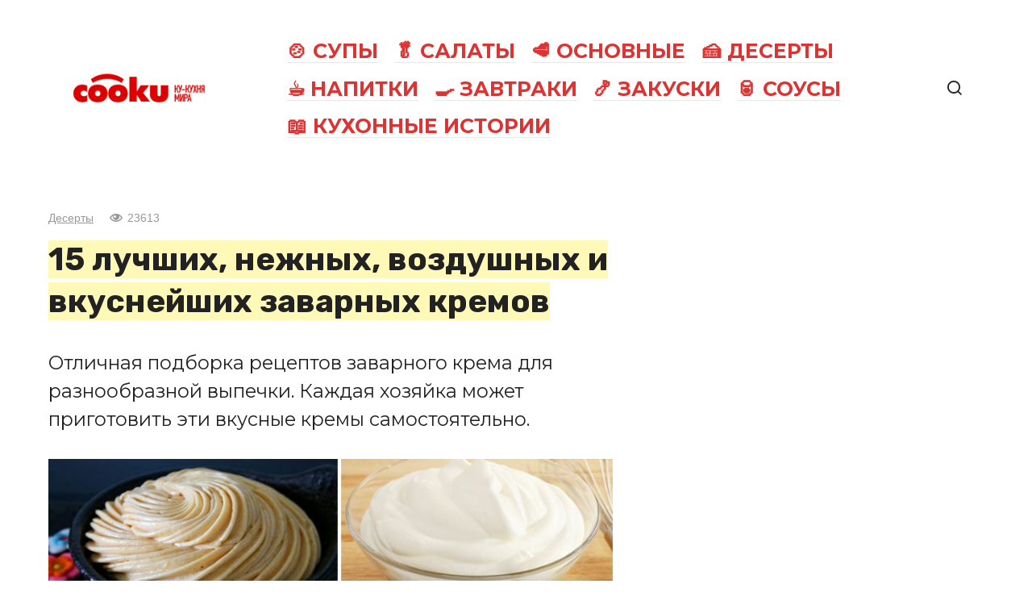

--- FILE ---
content_type: text/html; charset=UTF-8
request_url: https://cooku.ru/post/9557-15-luchshih-nezhnyh-vozdushnyh-i-vkusnejshih-zavarnyh-kremov/
body_size: 13863
content:
<!doctype html><html lang="ru-RU"><head><meta charset="UTF-8"><meta name="viewport" content="width=device-width, initial-scale=1"><title>15 лучших, нежных, воздушных и вкуснейших заварных кремов &#8212; Ку-кухня мира</title><meta name='robots' content='max-image-preview:large' /><link rel='dns-prefetch' href='//fonts.googleapis.com' /><link rel="alternate" type="application/rss+xml" title="Ку-кухня мира &raquo; Лента комментариев к &laquo;15 лучших, нежных, воздушных и вкуснейших заварных кремов&raquo;" href="https://cooku.ru/post/9557-15-luchshih-nezhnyh-vozdushnyh-i-vkusnejshih-zavarnyh-kremov/feed/" /><link rel="alternate" title="oEmbed (JSON)" type="application/json+oembed" href="https://cooku.ru/wp-json/oembed/1.0/embed?url=https%3A%2F%2Fcooku.ru%2Fpost%2F9557-15-luchshih-nezhnyh-vozdushnyh-i-vkusnejshih-zavarnyh-kremov%2F" /><link rel="alternate" title="oEmbed (XML)" type="text/xml+oembed" href="https://cooku.ru/wp-json/oembed/1.0/embed?url=https%3A%2F%2Fcooku.ru%2Fpost%2F9557-15-luchshih-nezhnyh-vozdushnyh-i-vkusnejshih-zavarnyh-kremov%2F&#038;format=xml" /><style id='wp-img-auto-sizes-contain-inline-css' type='text/css'>img:is([sizes=auto i],[sizes^="auto," i]){contain-intrinsic-size:3000px 1500px}</style><style id='wp-block-library-inline-css' type='text/css'>:root{--wp-block-synced-color:#7a00df;--wp-block-synced-color--rgb:122,0,223;--wp-bound-block-color:var(--wp-block-synced-color);--wp-editor-canvas-background:#ddd;--wp-admin-theme-color:#007cba;--wp-admin-theme-color--rgb:0,124,186;--wp-admin-theme-color-darker-10:#006ba1;--wp-admin-theme-color-darker-10--rgb:0,107,160.5;--wp-admin-theme-color-darker-20:#005a87;--wp-admin-theme-color-darker-20--rgb:0,90,135;--wp-admin-border-width-focus:2px}@media (min-resolution:192dpi){:root{--wp-admin-border-width-focus:1.5px}}.wp-element-button{cursor:pointer}:root .has-very-light-gray-background-color{background-color:#eee}:root .has-very-dark-gray-background-color{background-color:#313131}:root .has-very-light-gray-color{color:#eee}:root .has-very-dark-gray-color{color:#313131}:root .has-vivid-green-cyan-to-vivid-cyan-blue-gradient-background{background:linear-gradient(135deg,#00d084,#0693e3)}:root .has-purple-crush-gradient-background{background:linear-gradient(135deg,#34e2e4,#4721fb 50%,#ab1dfe)}:root .has-hazy-dawn-gradient-background{background:linear-gradient(135deg,#faaca8,#dad0ec)}:root .has-subdued-olive-gradient-background{background:linear-gradient(135deg,#fafae1,#67a671)}:root .has-atomic-cream-gradient-background{background:linear-gradient(135deg,#fdd79a,#004a59)}:root .has-nightshade-gradient-background{background:linear-gradient(135deg,#330968,#31cdcf)}:root .has-midnight-gradient-background{background:linear-gradient(135deg,#020381,#2874fc)}:root{--wp--preset--font-size--normal:16px;--wp--preset--font-size--huge:42px}.has-regular-font-size{font-size:1em}.has-larger-font-size{font-size:2.625em}.has-normal-font-size{font-size:var(--wp--preset--font-size--normal)}.has-huge-font-size{font-size:var(--wp--preset--font-size--huge)}.has-text-align-center{text-align:center}.has-text-align-left{text-align:left}.has-text-align-right{text-align:right}.has-fit-text{white-space:nowrap!important}#end-resizable-editor-section{display:none}.aligncenter{clear:both}.items-justified-left{justify-content:flex-start}.items-justified-center{justify-content:center}.items-justified-right{justify-content:flex-end}.items-justified-space-between{justify-content:space-between}.screen-reader-text{border:0;clip-path:inset(50%);height:1px;margin:-1px;overflow:hidden;padding:0;position:absolute;width:1px;word-wrap:normal!important}.screen-reader-text:focus{background-color:#ddd;clip-path:none;color:#444;display:block;font-size:1em;height:auto;left:5px;line-height:normal;padding:15px 23px 14px;text-decoration:none;top:5px;width:auto;z-index:100000}html :where(.has-border-color){border-style:solid}html :where([style*=border-top-color]){border-top-style:solid}html :where([style*=border-right-color]){border-right-style:solid}html :where([style*=border-bottom-color]){border-bottom-style:solid}html :where([style*=border-left-color]){border-left-style:solid}html :where([style*=border-width]){border-style:solid}html :where([style*=border-top-width]){border-top-style:solid}html :where([style*=border-right-width]){border-right-style:solid}html :where([style*=border-bottom-width]){border-bottom-style:solid}html :where([style*=border-left-width]){border-left-style:solid}html :where(img[class*=wp-image-]){height:auto;max-width:100%}:where(figure){margin:0 0 1em}html :where(.is-position-sticky){--wp-admin--admin-bar--position-offset:var(--wp-admin--admin-bar--height,0px)}@media screen and (max-width:600px){html :where(.is-position-sticky){--wp-admin--admin-bar--position-offset:0px}}</style><style id='global-styles-inline-css' type='text/css'>:root{--wp--preset--aspect-ratio--square:1;--wp--preset--aspect-ratio--4-3:4/3;--wp--preset--aspect-ratio--3-4:3/4;--wp--preset--aspect-ratio--3-2:3/2;--wp--preset--aspect-ratio--2-3:2/3;--wp--preset--aspect-ratio--16-9:16/9;--wp--preset--aspect-ratio--9-16:9/16;--wp--preset--color--black:#000;--wp--preset--color--cyan-bluish-gray:#abb8c3;--wp--preset--color--white:#fff;--wp--preset--color--pale-pink:#f78da7;--wp--preset--color--vivid-red:#cf2e2e;--wp--preset--color--luminous-vivid-orange:#ff6900;--wp--preset--color--luminous-vivid-amber:#fcb900;--wp--preset--color--light-green-cyan:#7bdcb5;--wp--preset--color--vivid-green-cyan:#00d084;--wp--preset--color--pale-cyan-blue:#8ed1fc;--wp--preset--color--vivid-cyan-blue:#0693e3;--wp--preset--color--vivid-purple:#9b51e0;--wp--preset--gradient--vivid-cyan-blue-to-vivid-purple:linear-gradient(135deg,#0693e3 0%,#9b51e0 100%);--wp--preset--gradient--light-green-cyan-to-vivid-green-cyan:linear-gradient(135deg,#7adcb4 0%,#00d082 100%);--wp--preset--gradient--luminous-vivid-amber-to-luminous-vivid-orange:linear-gradient(135deg,#fcb900 0%,#ff6900 100%);--wp--preset--gradient--luminous-vivid-orange-to-vivid-red:linear-gradient(135deg,#ff6900 0%,#cf2e2e 100%);--wp--preset--gradient--very-light-gray-to-cyan-bluish-gray:linear-gradient(135deg,#eee 0%,#a9b8c3 100%);--wp--preset--gradient--cool-to-warm-spectrum:linear-gradient(135deg,#4aeadc 0%,#9778d1 20%,#cf2aba 40%,#ee2c82 60%,#fb6962 80%,#fef84c 100%);--wp--preset--gradient--blush-light-purple:linear-gradient(135deg,#ffceec 0%,#9896f0 100%);--wp--preset--gradient--blush-bordeaux:linear-gradient(135deg,#fecda5 0%,#fe2d2d 50%,#6b003e 100%);--wp--preset--gradient--luminous-dusk:linear-gradient(135deg,#ffcb70 0%,#c751c0 50%,#4158d0 100%);--wp--preset--gradient--pale-ocean:linear-gradient(135deg,#fff5cb 0%,#b6e3d4 50%,#33a7b5 100%);--wp--preset--gradient--electric-grass:linear-gradient(135deg,#caf880 0%,#71ce7e 100%);--wp--preset--gradient--midnight:linear-gradient(135deg,#020381 0%,#2874fc 100%);--wp--preset--font-size--small:13px;--wp--preset--font-size--medium:20px;--wp--preset--font-size--large:36px;--wp--preset--font-size--x-large:42px;--wp--preset--spacing--20:.44rem;--wp--preset--spacing--30:.67rem;--wp--preset--spacing--40:1rem;--wp--preset--spacing--50:1.5rem;--wp--preset--spacing--60:2.25rem;--wp--preset--spacing--70:3.38rem;--wp--preset--spacing--80:5.06rem;--wp--preset--shadow--natural:6px 6px 9px rgba(0,0,0,.2);--wp--preset--shadow--deep:12px 12px 50px rgba(0,0,0,.4);--wp--preset--shadow--sharp:6px 6px 0px rgba(0,0,0,.2);--wp--preset--shadow--outlined:6px 6px 0px -3px #fff,6px 6px #000;--wp--preset--shadow--crisp:6px 6px 0px #000}:where(.is-layout-flex){gap:.5em}:where(.is-layout-grid){gap:.5em}body .is-layout-flex{display:flex}.is-layout-flex{flex-wrap:wrap;align-items:center}.is-layout-flex>:is(*,div){margin:0}body .is-layout-grid{display:grid}.is-layout-grid>:is(*,div){margin:0}:where(.wp-block-columns.is-layout-flex){gap:2em}:where(.wp-block-columns.is-layout-grid){gap:2em}:where(.wp-block-post-template.is-layout-flex){gap:1.25em}:where(.wp-block-post-template.is-layout-grid){gap:1.25em}.has-black-color{color:var(--wp--preset--color--black) !important}.has-cyan-bluish-gray-color{color:var(--wp--preset--color--cyan-bluish-gray) !important}.has-white-color{color:var(--wp--preset--color--white) !important}.has-pale-pink-color{color:var(--wp--preset--color--pale-pink) !important}.has-vivid-red-color{color:var(--wp--preset--color--vivid-red) !important}.has-luminous-vivid-orange-color{color:var(--wp--preset--color--luminous-vivid-orange) !important}.has-luminous-vivid-amber-color{color:var(--wp--preset--color--luminous-vivid-amber) !important}.has-light-green-cyan-color{color:var(--wp--preset--color--light-green-cyan) !important}.has-vivid-green-cyan-color{color:var(--wp--preset--color--vivid-green-cyan) !important}.has-pale-cyan-blue-color{color:var(--wp--preset--color--pale-cyan-blue) !important}.has-vivid-cyan-blue-color{color:var(--wp--preset--color--vivid-cyan-blue) !important}.has-vivid-purple-color{color:var(--wp--preset--color--vivid-purple) !important}.has-black-background-color{background-color:var(--wp--preset--color--black) !important}.has-cyan-bluish-gray-background-color{background-color:var(--wp--preset--color--cyan-bluish-gray) !important}.has-white-background-color{background-color:var(--wp--preset--color--white) !important}.has-pale-pink-background-color{background-color:var(--wp--preset--color--pale-pink) !important}.has-vivid-red-background-color{background-color:var(--wp--preset--color--vivid-red) !important}.has-luminous-vivid-orange-background-color{background-color:var(--wp--preset--color--luminous-vivid-orange) !important}.has-luminous-vivid-amber-background-color{background-color:var(--wp--preset--color--luminous-vivid-amber) !important}.has-light-green-cyan-background-color{background-color:var(--wp--preset--color--light-green-cyan) !important}.has-vivid-green-cyan-background-color{background-color:var(--wp--preset--color--vivid-green-cyan) !important}.has-pale-cyan-blue-background-color{background-color:var(--wp--preset--color--pale-cyan-blue) !important}.has-vivid-cyan-blue-background-color{background-color:var(--wp--preset--color--vivid-cyan-blue) !important}.has-vivid-purple-background-color{background-color:var(--wp--preset--color--vivid-purple) !important}.has-black-border-color{border-color:var(--wp--preset--color--black) !important}.has-cyan-bluish-gray-border-color{border-color:var(--wp--preset--color--cyan-bluish-gray) !important}.has-white-border-color{border-color:var(--wp--preset--color--white) !important}.has-pale-pink-border-color{border-color:var(--wp--preset--color--pale-pink) !important}.has-vivid-red-border-color{border-color:var(--wp--preset--color--vivid-red) !important}.has-luminous-vivid-orange-border-color{border-color:var(--wp--preset--color--luminous-vivid-orange) !important}.has-luminous-vivid-amber-border-color{border-color:var(--wp--preset--color--luminous-vivid-amber) !important}.has-light-green-cyan-border-color{border-color:var(--wp--preset--color--light-green-cyan) !important}.has-vivid-green-cyan-border-color{border-color:var(--wp--preset--color--vivid-green-cyan) !important}.has-pale-cyan-blue-border-color{border-color:var(--wp--preset--color--pale-cyan-blue) !important}.has-vivid-cyan-blue-border-color{border-color:var(--wp--preset--color--vivid-cyan-blue) !important}.has-vivid-purple-border-color{border-color:var(--wp--preset--color--vivid-purple) !important}.has-vivid-cyan-blue-to-vivid-purple-gradient-background{background:var(--wp--preset--gradient--vivid-cyan-blue-to-vivid-purple) !important}.has-light-green-cyan-to-vivid-green-cyan-gradient-background{background:var(--wp--preset--gradient--light-green-cyan-to-vivid-green-cyan) !important}.has-luminous-vivid-amber-to-luminous-vivid-orange-gradient-background{background:var(--wp--preset--gradient--luminous-vivid-amber-to-luminous-vivid-orange) !important}.has-luminous-vivid-orange-to-vivid-red-gradient-background{background:var(--wp--preset--gradient--luminous-vivid-orange-to-vivid-red) !important}.has-very-light-gray-to-cyan-bluish-gray-gradient-background{background:var(--wp--preset--gradient--very-light-gray-to-cyan-bluish-gray) !important}.has-cool-to-warm-spectrum-gradient-background{background:var(--wp--preset--gradient--cool-to-warm-spectrum) !important}.has-blush-light-purple-gradient-background{background:var(--wp--preset--gradient--blush-light-purple) !important}.has-blush-bordeaux-gradient-background{background:var(--wp--preset--gradient--blush-bordeaux) !important}.has-luminous-dusk-gradient-background{background:var(--wp--preset--gradient--luminous-dusk) !important}.has-pale-ocean-gradient-background{background:var(--wp--preset--gradient--pale-ocean) !important}.has-electric-grass-gradient-background{background:var(--wp--preset--gradient--electric-grass) !important}.has-midnight-gradient-background{background:var(--wp--preset--gradient--midnight) !important}.has-small-font-size{font-size:var(--wp--preset--font-size--small) !important}.has-medium-font-size{font-size:var(--wp--preset--font-size--medium) !important}.has-large-font-size{font-size:var(--wp--preset--font-size--large) !important}.has-x-large-font-size{font-size:var(--wp--preset--font-size--x-large) !important}</style><style id='classic-theme-styles-inline-css' type='text/css'>/*! This file is auto-generated */
.wp-block-button__link{color:#fff;background-color:#32373c;border-radius:9999px;box-shadow:none;text-decoration:none;padding:calc(.667em + 2px) calc(1.333em + 2px);font-size:1.125em}.wp-block-file__button{background:#32373c;color:#fff;text-decoration:none}</style><link rel='stylesheet' id='google-fonts-css' href='https://fonts.googleapis.com/css?family=Montserrat%3A400%2C400i%2C700%7CRubik%3A400%2C400i%2C500%2C700%7CCaveat%3A400%2C700&#038;subset=cyrillic&#038;display=swap&#038;ver=6.9'  media='all' /><link rel='stylesheet' id='journalx-style-css' href='https://cooku.ru/wp-content/themes/journalx/assets/css/style.min.css?ver=2.0.7'  media='all' /><link rel='stylesheet' id='journalx-style-child-css' href='https://cooku.ru/wp-content/cache/autoptimize/css/autoptimize_single_cbd358948f42c73c0e55e666d3f9c9e5.css?ver=6.9'  media='all' /> <script type="text/javascript" src="https://cooku.ru/wp-includes/js/jquery/jquery.min.js?ver=3.7.1" id="jquery-core-js"></script> <link rel="https://api.w.org/" href="https://cooku.ru/wp-json/" /><link rel="alternate" title="JSON" type="application/json" href="https://cooku.ru/wp-json/wp/v2/posts/9557" /><link rel="EditURI" type="application/rsd+xml" title="RSD" href="https://cooku.ru/xmlrpc.php?rsd" /><meta name="generator" content="WordPress 6.9" /><link rel="canonical" href="https://cooku.ru/post/9557-15-luchshih-nezhnyh-vozdushnyh-i-vkusnejshih-zavarnyh-kremov/" /><link rel='shortlink' href='https://cooku.ru/?p=9557' /><link rel="preload" href="https://cooku.ru/wp-content/themes/journalx/assets/fonts/icomoon.ttf" as="font" crossorigin><style>body,.archive-description,.entry-content,.home-text{font-family:"Montserrat","Helvetica Neue",Helvetica,Arial,sans-serif}.site-title,.site-title a{font-family:"Rubik","Helvetica Neue",Helvetica,Arial,sans-serif;font-size:58px;font-weight:700;text-transform:uppercase}.site-description{font-family:"Caveat","Helvetica Neue",Helvetica,Arial,sans-serif;font-size:25px;line-height:.5;font-style:italic}.main-navigation ul li a,.main-navigation ul li span,.footer-navigation ul li a,.footer-navigation ul li span{font-family:"Montserrat","Helvetica Neue",Helvetica,Arial,sans-serif;font-size:25px;font-weight:700;text-transform:uppercase}.h1,h1:not(.site-title){font-family:"Rubik","Helvetica Neue",Helvetica,Arial,sans-serif}.h2,.related-posts__header,.section-block__title,h2{font-family:"Rubik","Helvetica Neue",Helvetica,Arial,sans-serif}.h3,h3{font-family:"Rubik","Helvetica Neue",Helvetica,Arial,sans-serif}.h4,h4{font-family:"Rubik","Helvetica Neue",Helvetica,Arial,sans-serif}.h5,h5{font-family:"Rubik","Helvetica Neue",Helvetica,Arial,sans-serif}.h6,h6{font-family:"Rubik","Helvetica Neue",Helvetica,Arial,sans-serif}.page-separator,.pagination .current,.pagination a.page-numbers:hover,.entry-content ul:not([class])>li:before,.entry-content ul.wp-block-list>li:before,.btn,.btn-primary:hover,.btn-primary:not(:disabled):not(.disabled).active,.btn-primary:not(:disabled):not(.disabled):active,.show>.btn-primary.dropdown-toggle,.comment-respond .form-submit input,.page-links__item{background-color:#d33}.post-box--big .post-box__category span,.post-box--high .post-box__category span,.post-box--wide .post-box__category span,.entry-content ul:not([class])>li:before,.entry-content ul.wp-block-list>li:before,.home-text ul:not([class])>li:before,.home-text ul.wp-block-list>li:before,.page-content ul:not([class])>li:before,.page-content ul.wp-block-list>li:before,.archive-description ul:not([class])>li:before,.archive-description ul.wp-block-list>li:before{background-color:#d33}.spoiler-box,.entry-content ol:not([class])>li:before,.entry-content ol.wp-block-list>li:before,.home-text ol:not([class])>li:before,.home-text ol.wp-block-list>li:before,.page-content ol:not([class])>li:before,.page-content ol.wp-block-list>li:before,.archive-description ol:not([class])>li:before,.archive-description ol.wp-block-list>li:before,.btn-primary,.btn-primary:hover,.btn-primary:not(:disabled):not(.disabled).active,.btn-primary:not(:disabled):not(.disabled):active,.show>.btn-primary.dropdown-toggle,.inp:focus,.entry-tag a:focus,.entry-tag a:hover,.search-screen .search-form .search-field:focus,.entry-content blockquote:not(.wpremark),.input:focus,input[type=email]:focus,input[type=number]:focus,input[type=password]:focus,input[type=search]:focus,input[type=tel]:focus,input[type=text]:focus,input[type=url]:focus,select:focus,textarea:focus{border-color:#d33 !important}.entry-content blockquote:before,.spoiler-box__title:after,.entry-tag a,.entry-tag a:before,.entry-tag a:active,.entry-tag a:focus,.entry-tag a:hover,.search-icon:hover:before,.search-form .search-submit:hover:before,.star-rating-item.hover,.star-rating--score-1:not(.hover) .star-rating-item:nth-child(1),.star-rating--score-2:not(.hover) .star-rating-item:nth-child(1),.star-rating--score-2:not(.hover) .star-rating-item:nth-child(2),.star-rating--score-3:not(.hover) .star-rating-item:nth-child(1),.star-rating--score-3:not(.hover) .star-rating-item:nth-child(2),.star-rating--score-3:not(.hover) .star-rating-item:nth-child(3),.star-rating--score-4:not(.hover) .star-rating-item:nth-child(1),.star-rating--score-4:not(.hover) .star-rating-item:nth-child(2),.star-rating--score-4:not(.hover) .star-rating-item:nth-child(3),.star-rating--score-4:not(.hover) .star-rating-item:nth-child(4),.star-rating--score-5:not(.hover) .star-rating-item:nth-child(1),.star-rating--score-5:not(.hover) .star-rating-item:nth-child(2),.star-rating--score-5:not(.hover) .star-rating-item:nth-child(3),.star-rating--score-5:not(.hover) .star-rating-item:nth-child(4),.star-rating--score-5:not(.hover) .star-rating-item:nth-child(5){color:#d33}a,a:visited,.spanlink,.comment-reply-link,.pseudo-link,.widget_calendar a,.widget_recent_comments a,.child-categories ul li a{color:#000}.child-categories ul li a{border-color:#000}a:hover,a:focus,a:active,.spanlink:hover,.comment-reply-link:hover,.pseudo-link:hover,.child-categories ul li a:hover{color:#d33}.child-categories ul li a:hover,.post-box--no-thumb a:hover{border-color:#d33}.post-box--card:hover{box-shadow:inset 0 0 0 1px #d33}.post-box--card:hover{-webkit-box-shadow:inset 0 0 0 1px #d33}.site-description{color:#000}.footer-navigation ul li a,.main-navigation ul li a,.footer-navigation ul li span,.main-navigation ul li span{color:#d33}.site-footer{background-color:#fff}</style><style type="text/css">.broken_link,a.broken_link{text-decoration:line-through}</style><style type="text/css" id="wp-custom-css">.footer-navigation ul li,.main-navigation ul li{border:0;margin:.3em .6em}.site-content{margin-top:30px}.site-description{display:none}.site-title,.site-title a{letter-spacing:-2px}.entry-title span{background:#fff9b8}@media only screen and (max-width:600px){.site-title,.site-title a{font-size:37px}.entry-header{margin-top:-20px!important}.entry-excerpt{font-size:.8em;margin-bottom:1rem}.entry-title{font-size:1.3em;line-height:1.26em;margin-bottom:.5rem}.entry-header,.page-header{margin:0}.entry-meta{margin-bottom:8px}}</style> <script async src="https://pagead2.googlesyndication.com/pagead/js/adsbygoogle.js?client=ca-pub-4810246547178147" crossorigin="anonymous"></script></head><body class="wp-singular post-template-default single single-post postid-9557 single-format-standard wp-theme-journalx wp-child-theme-journalx_child "><div id="page" class="site"> <a class="skip-link screen-reader-text" href="#content"><!--noindex-->Перейти к контенту<!--/noindex--></a><header id="masthead" class="site-header" itemscope itemtype="http://schema.org/WPHeader"><div class="site-header-inner fixed"><div class="humburger js-humburger"><span></span><span></span><span></span></div><div class="site-branding"><div class="site-logotype"><a href="https://cooku.ru/"><img src="https://cooku.ru/wp-content/uploads/2024/10/cooku-mi.png" width="400" height="100" alt="Ку-кухня мира"></a></div></div><nav id="site-navigation" class="main-navigation"><div class="menu-mainmenu-container"><ul id="primary-menu" class="menu"><li id="menu-item-8" class="menu-item menu-item-type-taxonomy menu-item-object-category menu-item-8"><a href="https://cooku.ru/supy/">&#x1f372; Супы</a></li><li id="menu-item-9" class="menu-item menu-item-type-taxonomy menu-item-object-category menu-item-9"><a href="https://cooku.ru/salaty/">&#x1f96c; Салаты</a></li><li id="menu-item-10" class="menu-item menu-item-type-taxonomy menu-item-object-category menu-item-10"><a href="https://cooku.ru/osnovnye/">&#x1f969; Основные</a></li><li id="menu-item-11" class="menu-item menu-item-type-taxonomy menu-item-object-category current-post-ancestor current-menu-parent current-post-parent menu-item-11"><a href="https://cooku.ru/deserty/">&#x1f370; Десерты</a></li><li id="menu-item-12" class="menu-item menu-item-type-taxonomy menu-item-object-category menu-item-12"><a href="https://cooku.ru/napitki/">&#x2615; Напитки</a></li><li id="menu-item-13" class="menu-item menu-item-type-taxonomy menu-item-object-category menu-item-13"><a href="https://cooku.ru/zavtraki/">&#x1f373; Завтраки</a></li><li id="menu-item-14" class="menu-item menu-item-type-taxonomy menu-item-object-category menu-item-14"><a href="https://cooku.ru/zakuski/">&#x1f364; Закуски</a></li><li id="menu-item-15" class="menu-item menu-item-type-taxonomy menu-item-object-category menu-item-15"><a href="https://cooku.ru/sousy/">&#x1f96b; Соусы</a></li><li id="menu-item-77495" class="menu-item menu-item-type-taxonomy menu-item-object-category menu-item-77495"><a href="https://cooku.ru/stories/">&#x1f4d6; Кухонные истории</a></li></ul></div></nav><div class="header-search"> <span class="search-icon js-search-icon"></span></div></div></header><div class="mobile-menu-placeholder js-mobile-menu-placeholder"></div><div class="search-screen js-search-screen"><form role="search" method="get" class="search-form" action="https://cooku.ru/"> <label> <span class="screen-reader-text"><!--noindex-->Search for:<!--/noindex--></span> <input type="search" class="search-field" placeholder="Поиск ..." value="" name="s"> </label> <button type="submit" class="search-submit"></button></form></div><div id="content" class="site-content"><div id="primary" class="content-area" itemscope itemtype="http://schema.org/Article"><main id="main" class="site-main"><article id="post-9557" data-post-id="9557" class="article-wrap js-post-container post-9557 post type-post status-publish format-standard has-post-thumbnail  category-deserty tag-apelsin tag-apelsinovyj tag-apelsinovyj-krem tag-glyase tag-zavarnoj-krem tag-krem"><header class="entry-header"><div class="entry-meta"> <span class="entry-category"><a href="https://cooku.ru/deserty/" itemprop="articleSection">Десерты</a></span><span class="meta-views"><span class="js-views-count" data-post_id="9557">23.6к.</span></span></div><h1 class="entry-title" itemprop="headline"><span>15 лучших, нежных, воздушных и вкуснейших заварных кремов</span></h1></header><div class="entry-excerpt">Отличная подборка рецептов заварного крема для разнообразной выпечки. Каждая хозяйка может приготовить эти вкусные кремы самостоятельно.</div><div class="post-thumbnail"> <img width="800" height="445" src="https://cooku.ru/wp-content/uploads/2019/04/15-luchshih-i-vkusnei-shih-zavarnyh-kremov-e1554670231150.jpg" class="attachment- size- wp-post-image" alt="" itemprop="image" decoding="async" fetchpriority="high" srcset="https://cooku.ru/wp-content/uploads/2019/04/15-luchshih-i-vkusnei-shih-zavarnyh-kremov-e1554670231150.jpg 800w, https://cooku.ru/wp-content/uploads/2019/04/15-luchshih-i-vkusnei-shih-zavarnyh-kremov-e1554670231150-300x167.jpg 300w, https://cooku.ru/wp-content/uploads/2019/04/15-luchshih-i-vkusnei-shih-zavarnyh-kremov-e1554670231150-768x427.jpg 768w, https://cooku.ru/wp-content/uploads/2019/04/15-luchshih-i-vkusnei-shih-zavarnyh-kremov-e1554670231150-180x100.jpg 180w" sizes="(max-width: 800px) 100vw, 800px" /></div><div class="entry-content js-entry-content" itemprop="articleBody"><div class="b-r b-r--before_content"> <ins class="adsbygoogle"
 style="display:block"
 data-ad-client="ca-pub-4810246547178147"
 data-ad-slot="8557530115"
 data-ad-format="auto"
 data-full-width-responsive="true"></ins> <script>(adsbygoogle=window.adsbygoogle||[]).push({});</script></div><h2>1. Апельсиновый крем</h2><p><strong>Ингредиенты</strong></p><p>✓ Ванилин — 1 пакетик</p><p>✓ Мука — 20 гр.</p><p>✓ Холодное молоко — 500 гр.</p><p>✓ Сахар — 80 гр.</p><p>✓ Сливочное масло — 120 гр.</p><p>✓ Тертая апельсиновая цедра</p><p><strong>Приготовление</strong></p><p>1. Ванилин смешать с мукой, развести молоком, добавить сахар.</p><p>2. Смесь кипятить в течение 2-3 минут (с момента закипания), непрерывно помешивая, до густого состояния.</p><p>3. К горячей массе добавить тертую апельсиновую цедру, предварительно смешанную с 40 гр. сахара, и вымесить до полного охлаждения.</p><p>4. К остывшему крему добавить и перемешать сливочное масло<a href="https://cooku.ru">.</a></p><h2>2. Заварной крем из белого шоколада</h2><p><strong>Ингредиенты</strong></p><p>✓ Шоколад — 90 гр.</p><p>✓ Яичные желтки — 4 шт.</p><p>✓ Сахарный песок — 50 гр.</p><p>✓ Молоко — 225 мл.</p><p>✓ Жирные сливки — 75 мл.</p><p><strong>Приготовление</strong></p><p>1. Положите 90 гр. натертого на мелкой терке шоколада в большую миску. Отставьте в сторону.</p><p>2. В маленькой миске сбейте венчиком 4 яичных желтка и 50 гр. сахарного песка.</p><div class="google-auto-placed ap_container"><p>3. Поставьте двухлитровую кастрюлю на большой огонь, доведите в ней до кипения 225 мл. молока и 75 мл. жирных сливок.</p><p>4. Вбейте небольшое количество горячей молочной смеси в яичную смесь. Медленно влейте яичную смесь в горячую молочную смесь в кастрюле.</p><p>5. Быстро перемешайте, чтобы не образовалось комков.</p><p>6. Уменьшите огонь и варите, постоянно помешивая, минут 5.</p><p>7. Смесь должна слегка загустеть. (Температура смеси должна быть 67°С, нe доводите ее до кипения, иначе она свернется.)</p><p>8. Вылейте смесь нa шоколад в миске, хорошенько перемешайте (белый шоколад растопится не полностью).</p><p>9. Перелейте заварной крем в соусник и подавайте на стол теплым. Можно поставить в холодильник и подавать позже.</p><h2>3. Заварной крем “бабушкин”</h2><p><strong>Ингредиенты</strong></p><p>✓ Яйца — 5 шт.</p><p>✓ Молоко — 1 стакан</p><p>✓ Сахар — 1/2 стакана</p><p>✓ Ванилин</p><p>✓ Мука — 2 ст. ложки</p><p>✓ Сливочное масло — 200 гр.</p><p><strong>Приготовление</strong></p><p>1. Муку перемешать с сахаром и вбить яйца, все хорошо размешать миксером и добавить ванилин.</p><p>2. Вскипятить молоко и помешивая влить в яичную массу. Поставить в микроволновую печь и варить 7-10 минут помешивая каждые 2 минуты.</p><p>3. Получившуюся кашку взбить миксером и поставить остывать.</p><p>4. Масло хорошо взбить миксером и по одной столовой ложке добавлять остывшую кашку все время помешивая.</p><p>5. Получается очень вкусный и нежный крем. Если добавить сливочное масло 300-400 гр, то крем будет еще вкуснее и нежнее.</p><p>6. Можете называть это не заварным кремом — но это просто и вкусно.</p><h2>4. Универсальный заварной крем</h2><p><strong>Ингредиенты</strong></p><p>✓ Молоко — 2 стакана</p><p>✓ Яйца — 2 шт.</p><p>✓ Мука — 3 ст. ложки</p><p>✓ Сахар — 1 стакан</p><p>✓ Молоко — 1 стакан</p><p><strong>Приготовление</strong></p><p>1. Яйца и муку перемешать. В смеси могут остаться комки, но не обращайте на них внимания — они разойдутся в конце.</p><p>2. Молоко и сахар соединить в кастрюле и довести до медленного кипения.</p><p>3. В кипящее молоко с сахаром добавить смешанные муку и яйа, довести до кипения, постоянно помешивая.</p><p>4. Выключить, и не переставать помешивать — через несколько минут крем готов.</p><h2>5. Ягодный заварной крем</h2><p><strong>Ингредиенты</strong></p><p>✓ Сливки или жирное молоко — 400 мл.</p><p>✓ Ванильная эссенция — 1 ст. ложка</p><p>✓ Желток — 4 шт.</p><p>✓ Сахар — 1 ст. ложка</p><p>✓ Любые ягоды — 100 гр.</p><p>✓ Горький шоколад.</p><p><strong>Приготовление</strong></p><p>1. Налейте сливок (или жирного молока) и ванильную эссенцию в маленькую кастрюльку и вскипятите.</p><p>2. Тем временем взбейте желтки и сахар. Вылейте горячие сливки на желтки и хорошо взбейте.</p><p>3. Перелейте все обратно в кастрюлю (предварительно вымытую и высушенную) и доведите до кипения на маленьком огне, постоянно помешивая пока крем не загустеет.</p><p>4. Снимите с огня, и постоянно помешивайте, пока крем не остынет. В холодильнике крем простоит около 3-х дней.</p><p>5. Теперь, чтобы сделать божественный десерт, добавьте в получившийся крем любых ягод и половину плитки растопленного горького шоколада.</p><p>6. Также этим кремом хорошо промазывать торты.</p><h2>6. Кофейный заварной крем</h2><p><strong>Ингредиенты</strong></p><p>✓ Крепкий кофе — 1 стакан</p><p>✓ Сахар — 3 ст. ложки</p><p>✓ Желток — 2 шт.</p><p>✓ Мука — 2 ст. ложки</p><p>✓ Сливки 20 % — 0,5 стакана</p><p>✓ Сливочное масло — 50 гр.</p><p><strong>Приготовление</strong></p><p>1. Сахар подрумянить на сковороде, добавить немного горячей воды, сварить сироп и смешать с кофейным экстрактом.</p><p>2. Подрумяненный сахар придает крему более темный оттенок.</p><p>3. Желтки взбить с оставшимся сахаром, добавить муки, смешать сначала с холодными сливками, затем с кофе и прогревать до загустения.</p><p>4. Добавить масло и охладить.</p><p>5. Приготовляя крем с растворимым кофе, сварить молочный крем и заправить его кофе.</p><h2>7. Крахмальный заварной крем</h2><p><strong>Ингредиенты</strong></p><p>✓ Молоко — 1,5 стакана</p><p>✓ Желток — 3 шт.</p><p>✓ Картофельный крахмал — 1 ст. ложка</p><p>✓ Сахар — 150 гр.</p><p>✓ Ванилин на кончике ножа</p><p><strong>Приготовление</strong></p><div class="b-r b-r--middle_content"> <ins class="adsbygoogle"
 style="display:block"
 data-ad-client="ca-pub-4810246547178147"
 data-ad-slot="8557530115"
 data-ad-format="auto"
 data-full-width-responsive="true"></ins> <script>(adsbygoogle=window.adsbygoogle||[]).push({});</script></div><p>1. Взбивают охлажденные желтки с сахаром, добавляют молоко, оставляя 3-4 ложки для разведения крахмала, перемешивают и, помешивая, доводят до кипения.</p><p>2. Не переставая помешивать, струйкой в кипящую смесь вводят смешанный с холодным молоком крахмал и варят на медленном огне до получения густой и вязкой массы.</p><p>3. Охлаждают, добавляют ванилин и хорошо размешивают.</p><h2>8. Английский заварной крем</h2><p><strong>Ингредиенты</strong></p><p>✓ Молоко — 1 литр</p><p>✓ Сахарная пудра — 500 гр.</p><p>✓ Желток — 16 шт.</p><p>✓ Ванилин — 1 пакетик</p><p><strong>Приготовление</strong></p><p>1. Растереть желтки с сахаром и хорошо взбить.</p><p>2. Поставить посуду с желтками на слабый огонь и, непрерывно помешивая влить молоко.</p><p>3. Смесь хорошо прогреть, не доводя до кипения, и процедить сквозь частое сито.</p><h2>9. Заварной крем «Глясе»</h2><p><strong>Ингредиенты</strong></p><p>✓ Сливочное масло — 250 гр.</p><p>✓ Сахар — 150 гр.</p><p>✓ Яйца — 3 шт.</p><p>✓ Ванилин на кончике ножа</p><p>✓ Коньяк или десертное вино — 1 ч. ложка</p><p><strong>Приготовление</strong></p><p>1. Сахар смешивают с водой (4:1), доводят до кипения и кипятят до полного растворения сахара.</p><p>2. Охлажденные яйца взбивают до получения стойкой пышной пены и, не прекращая взбивания, добавляют в нее тонкой струйкой горячий сироп.</p><p>3. Взбивают до тех пор, пока температура массы не понизится до комнатной. В конце взбивания добавляют ванилин, коньяк или вино.</p><p>4. При добавлении какао-порошка получают крем шоколадный.</p><h2>10. Лимонный заварной крем</h2><p><strong>Ингредиенты</strong></p><p>✓ Сливочное масло — 100 гр.</p><p>✓ Яйца — 2 шт.</p><p>✓ Сахар — 150 гр.</p><p>✓ Лимон — 3 шт.</p><p><strong>Приготовление</strong></p><p>1. Яйца взбивают с сахаром, перемешивают с протертыми на терке лимонами, размягченным сливочным маслом, помещают в кастрюльку и варят при небольшом помешивании на малом огне до получения вязкой массы.</p><h2>11. Заварной крем с лесным орехом</h2><p><strong>Ингредиенты</strong></p><p>✓ Сахарная пудра — 120 гр.</p><p>✓ Желток — 4 шт.</p><p>✓ Ванилин — 0,5 пакетика</p><p>✓ Молоко — 100 гр.</p><p>✓ Ядра лесного ореха — 150 гр.</p><p>✓ Сливочное масло — 120 гр.</p><p><strong>Приготовление</strong></p><p>1. Сахарную пудру, желтки, ванильный сахар, молоко варить до получения густой массы, затем охладить ее.</p><p>2. К охлажденной массе добавить поджаренные орехи и подогретое сливочное масло.</p><h2>12. Молочный заварной крем с кофе</h2><p><strong>Ингредиенты</strong></p><p>✓ Молоко — 1 литр</p><p>✓ Сахарная пудра — 300 гр.</p><p>✓ Натуральный жареный кофе — 50 гр.</p><p>✓ Желток — 10 шт.</p><p>✓ Сливочное масло — 30 гр.</p><p>✓ Мука — 125 гр.</p><p><strong>Приготовление</strong></p><p>1. Кофе мелко размолоть, залить 1 стаканом молока и, проварив 8-10 мин на слабом огне, тщательно процедить.</p><p>2. Смешать муку с сахаром и желтками, поставить на слабый огонь, постоянно размешивая венчиком, и постепенно ввести кофейный отвар и оставшееся молоко.</p><p>3. Держать смесь на огне, не прекращая размешивать, до загустения, затем заправить кусочком сливочного масла и снять с огня.</p><p>4. Крем использовать для облицовки и украшения тортов.</p><p>5. Смешав крем со сливочным маслом в соотношении 1:1, можно использовать его как начинку для тортов.</p><h2>13. Молочно-ванильный заварной крем</h2><p><strong>Ингредиенты</strong></p><p>✓ Яйца — 2 шт.</p><p>✓ Сахар — 2 ст. ложки</p><p>✓ Мука — 2 ст. ложки</p><p>✓ Молоко — 1/4 литра</p><p>✓ Ванильный сахар или ванилин,</p><p>✓ Сливочное масло — 50 гр.</p><p><strong>Приготовление</strong></p><p>1. Яйца взбить с сахаром, добавить муку, 3-4 ст.л. холодного молока и смешать в однородную массу.</p><p>2. Молоко довести до кипения, смешать со взбитыми яйцами, прогреть на плите или водяной бане, постоянно помешивая, до кипения (пока крем не загустеет), добавить масло, заправить ванилином и быстро охладить.</p><h2>14. Ореховый заварной крем</h2><p><strong>Ингредиенты</strong></p><p>✓ Молотые ядра грецкого ореха — 120 гр.</p><p>✓ Сахар — 100 гр.</p><p>✓ Молоко — 150 гр.</p><p>✓ Сливочное масло — 120 гр.</p><p>✓ Ванилин — 0,5 пакетика</p><p>✓ Коньяк или ром — 2 ч. ложки</p><p><strong>Приготовление</strong></p><p>1. Орехи, сахар, молоко сварить в густую массу и охладить.</p><p>2. К охлажденному крему добавить смесь вымешанного в пену сливочного масла и ванильного сахара.</p><p>3. В конце домешать ром или коньяк.</p><h2>15. Шоколадно-апельсиновый заварной крем</h2><p><strong>Ингредиенты</strong></p><p>✓ Желток — 5 шт.</p><p>✓ Сахар — 150 гр.</p><p>✓ Ванилин — 0,5 пакетика</p><p>✓ Апельсиновая цедра — 200 гр.</p><p>✓ Тертый шоколад — 2 ч. ложки</p><p>✓ Сливочное масло — 180 гр.</p><p><strong>Приготовление</strong></p><p>1. Желтки, сахар, ванилин, смешать, варить до густого состояния и поставить в холодное место.</p><p>2. Апельсиновую цедру пропустить через мясорубку, смешать с тертым шоколадом и мягким сливочным маслом.</p><p>3. Обе массы хорошо перемешать.</p><p>Приятного аппетита!</p><div class="lyte-wrapper" style="width:640px;max-width:100%;margin:5px auto;"><div class="lyMe" id="WYL_lHjaijrkZso"><div id="lyte_lHjaijrkZso" data-src="//i.ytimg.com/vi/lHjaijrkZso/hqdefault.jpg" class="pL"><div class="tC"><div class="tT"></div></div><div class="play"></div><div class="ctrl"><div class="Lctrl"></div><div class="Rctrl"></div></div></div><noscript><a href="https://youtu.be/lHjaijrkZso" rel="nofollow"><img decoding="async" src="https://i.ytimg.com/vi/lHjaijrkZso/0.jpg" alt="" width="640" height="340" /><br />Смотрите это видео на YouTube</a></noscript></div></div><div class="lL" style="max-width:100%;width:640px;margin:5px auto;"></div></div><div class="b-r b-r--after_content"> <ins class="adsbygoogle"
 style="display:block"
 data-ad-client="ca-pub-4810246547178147"
 data-ad-slot="8557530115"
 data-ad-format="auto"
 data-full-width-responsive="true"></ins> <script>(adsbygoogle=window.adsbygoogle||[]).push({});</script></div></div><div id="entry_comments_9557" class="entry-comments" data-post-id="9557"><div class="donut"></div> Загрузка ...</div></article><meta itemscope itemprop="mainEntityOfPage" itemType="https://schema.org/WebPage" itemid="https://cooku.ru/post/9557-15-luchshih-nezhnyh-vozdushnyh-i-vkusnejshih-zavarnyh-kremov/" content="15 лучших, нежных, воздушных и вкуснейших заварных кремов"><meta itemprop="dateModified" content="2020-07-25"><meta itemprop="datePublished" content="2019-04-07T20:52:28+00:00"><meta itemprop="author" content="cooku"><div itemprop="publisher" itemscope itemtype="https://schema.org/Organization" style="display: none;"><div itemprop="logo" itemscope itemtype="https://schema.org/ImageObject"><noscript><img itemprop="url image" src="https://cooku.ru/wp-content/uploads/2024/10/cooku-mi.png" alt="Ку-кухня мира"></noscript><img class="lazyload" itemprop="url image" src='data:image/svg+xml,%3Csvg%20xmlns=%22http://www.w3.org/2000/svg%22%20viewBox=%220%200%20210%20140%22%3E%3C/svg%3E' data-src="https://cooku.ru/wp-content/uploads/2024/10/cooku-mi.png" alt="Ку-кухня мира"></div><meta itemprop="name" content="Ку-кухня мира"><meta itemprop="telephone" content="Ку-кухня мира"><meta itemprop="address" content="https://cooku.ru"></div></main></div><aside id="secondary" class="widget-area" itemscope itemtype="http://schema.org/WPSideBar"><div id="custom_html-2" class="widget_text widget widget_custom_html"><div class="widget-header">Реклама</div><div class="textwidget custom-html-widget"> <ins class="adsbygoogle"
 style="display:block"
 data-ad-client="ca-pub-4810246547178147"
 data-ad-slot="8557530115"
 data-ad-format="auto"
 data-full-width-responsive="true"></ins> <script>(adsbygoogle=window.adsbygoogle||[]).push({});</script></div></div></aside></div><footer id="colophon" class="site-footer" itemscope itemtype="http://schema.org/WPFooter"><div class="site-footer-inner fixed"><div class="footer-info"> © 2026 Ку-кухня мира. Копирование разрешено при наличии гиперссылки на cooku.ru. <br />Письменное уведомление или разрешение не требуется. Внимание: опубликованная информация может содержать ошибки.</div></div></footer> <button type="button" class="scrolltop js-scrolltop"></button></div> <script type="speculationrules">{"prefetch":[{"source":"document","where":{"and":[{"href_matches":"/*"},{"not":{"href_matches":["/wp-*.php","/wp-admin/*","/wp-content/uploads/*","/wp-content/*","/wp-content/plugins/*","/wp-content/themes/journalx_child/*","/wp-content/themes/journalx/*","/*\\?(.+)"]}},{"not":{"selector_matches":"a[rel~=\"nofollow\"]"}},{"not":{"selector_matches":".no-prefetch, .no-prefetch a"}}]},"eagerness":"conservative"}]}</script> <script>var ga_tracking_id="UA-27047610-17";var infinity_scroll_single_enabled=true;var infinity_scroll_single_limit=10;</script><noscript><style>.lazyload{display:none}</style></noscript><script data-noptimize="1">window.lazySizesConfig=window.lazySizesConfig||{};window.lazySizesConfig.loadMode=1;</script><script async data-noptimize="1" src='https://cooku.ru/wp-content/plugins/autoptimize/classes/external/js/lazysizes.min.js?ao_version=3.1.13'></script><script data-cfasync="false">var bU="https://cooku.ru/wp-content/plugins/wp-youtube-lyte/lyte/";var mOs=navigator.userAgent.match(/(iphone|ipad|ipod|android)/i);style=document.createElement("style");style.type="text/css";rules=document.createTextNode(".lyte-wrapper-audio div, .lyte-wrapper div {margin:0px; overflow:hidden;} .lyte,.lyMe{position:relative;padding-bottom:56.25%;height:0;overflow:hidden;background-color:#777;} .fourthree .lyMe, .fourthree .lyte {padding-bottom:75%;} .lidget{margin-bottom:5px;} .lidget .lyte, .widget .lyMe {padding-bottom:0!important;height:100%!important;} .lyte-wrapper-audio .lyte{height:38px!important;overflow:hidden;padding:0!important} .lyMe iframe, .lyte iframe,.lyte .pL{position:absolute !important;top:0;left:0;width:100%;height:100%!important;background:no-repeat scroll center #000;background-size:cover;cursor:pointer} .tC{left:0;position:absolute;top:0;width:100%} .tC{background-image:linear-gradient(to bottom,rgba(0,0,0,0.6),rgba(0,0,0,0))} .tT{color:#FFF;font-family:Roboto,sans-serif;font-size:16px;height:auto;text-align:left;padding:5px 10px 50px 10px} .play{background:no-repeat scroll 0 0 transparent;width:88px;height:63px;position:absolute;left:43%;left:calc(50% - 44px);left:-webkit-calc(50% - 44px);top:38%;top:calc(50% - 31px);top:-webkit-calc(50% - 31px);} .widget .play {top:30%;top:calc(45% - 31px);top:-webkit-calc(45% - 31px);transform:scale(0.6);-webkit-transform:scale(0.6);-ms-transform:scale(0.6);} .lyte:hover .play{background-position:0 -65px;} .lyte-audio .pL{max-height:38px!important} .lyte-audio iframe{height:438px!important} .lyte .ctrl{background:repeat scroll 0 -220px rgba(0,0,0,0.3);width:100%;height:40px;bottom:0px;left:0;position:absolute;} .lyte-wrapper .ctrl{display:none}.Lctrl{background:no-repeat scroll 0 -137px transparent;width:158px;height:40px;bottom:0;left:0;position:absolute} .Rctrl{background:no-repeat scroll -42px -179px transparent;width:117px;height:40px;bottom:0;right:0;position:absolute;padding-right:10px;}.lyte-audio .play{display:none}.lyte-audio .ctrl{background-color:rgba(0,0,0,1)}.lyte .hidden{display:none} .lyte-align.aligncenter{display:flex;flex-direction:column;align-items:center}.lyte-align.alignwide > *{width:auto !important}.lyte-align.alignfull > *{width:auto !important}");if(style.styleSheet){style.styleSheet.cssText=rules.nodeValue;}else{style.appendChild(rules);}document.getElementsByTagName("head")[0].appendChild(style);</script><script data-cfasync="false" async src="https://cooku.ru/wp-content/plugins/wp-youtube-lyte/lyte/lyte-min.js?wyl_version=1.7.27"></script><script type="text/javascript" id="journalx-scripts-js-extra">var settings_array={"rating_text_average":"\u0441\u0440\u0435\u0434\u043d\u0435\u0435","rating_text_from":"\u0438\u0437","lightbox_display":"","read_full":"\u0427\u0438\u0442\u0430\u0442\u044c \u043f\u043e\u043b\u043d\u043e\u0441\u0442\u044c\u044e"};var wps_ajax={"url":"https://cooku.ru/wp-admin/admin-ajax.php","nonce":"0525c26382","str_load_more":"\u0417\u0430\u0433\u0440\u0443\u0437\u0438\u0442\u044c \u0431\u043e\u043b\u044c\u0448\u0435 \u043f\u043e\u0441\u0442\u043e\u0432"};var wpshop_views_counter_params={"url":"https://cooku.ru/wp-admin/admin-ajax.php","nonce":"0525c26382","is_postviews_enabled":"","post_id":"9557"};</script>  <script async src="https://www.googletagmanager.com/gtag/js?id=UA-27047610-17"></script> <script>window.dataLayer=window.dataLayer||[];function gtag(){dataLayer.push(arguments);}
gtag('js',new Date());gtag('config','UA-27047610-17');</script>  <script type="text/javascript" >(function(m,e,t,r,i,k,a){m[i]=m[i]||function(){(m[i].a=m[i].a||[]).push(arguments)};m[i].l=1*new Date();for(var j=0;j<document.scripts.length;j++){if(document.scripts[j].src===r){return;}}k=e.createElement(t),a=e.getElementsByTagName(t)[0],k.async=1,k.src=r,a.parentNode.insertBefore(k,a)})(window,document,"script","https://cdn.jsdelivr.net/npm/yandex-metrica-watch/tag.js","ym");ym(49549114,"init",{clickmap:true,trackLinks:true,accurateTrackBounce:true,trackHash:true});</script> <noscript><div><img src="https://mc.yandex.com/watch/49549114" style="position:absolute; left:-9999px;" alt="" /></div></noscript>  <script defer src="https://cooku.ru/wp-content/cache/autoptimize/js/autoptimize_7b9e6c37a885ae5ea2852b96b5be2d91.js"></script><script defer src="https://static.cloudflareinsights.com/beacon.min.js/vcd15cbe7772f49c399c6a5babf22c1241717689176015" integrity="sha512-ZpsOmlRQV6y907TI0dKBHq9Md29nnaEIPlkf84rnaERnq6zvWvPUqr2ft8M1aS28oN72PdrCzSjY4U6VaAw1EQ==" data-cf-beacon='{"version":"2024.11.0","token":"08d8ef1a5e5f495cb1712ee1b2b4680c","r":1,"server_timing":{"name":{"cfCacheStatus":true,"cfEdge":true,"cfExtPri":true,"cfL4":true,"cfOrigin":true,"cfSpeedBrain":true},"location_startswith":null}}' crossorigin="anonymous"></script>
</body></html>
<!-- Dynamic page generated in 0.294 seconds. -->
<!-- Cached page generated by WP-Super-Cache on 2026-01-25 17:23:05 -->

<!-- super cache -->

--- FILE ---
content_type: text/html; charset=utf-8
request_url: https://www.google.com/recaptcha/api2/aframe
body_size: 265
content:
<!DOCTYPE HTML><html><head><meta http-equiv="content-type" content="text/html; charset=UTF-8"></head><body><script nonce="0arT_d8OxsV0cgVwFG6aVw">/** Anti-fraud and anti-abuse applications only. See google.com/recaptcha */ try{var clients={'sodar':'https://pagead2.googlesyndication.com/pagead/sodar?'};window.addEventListener("message",function(a){try{if(a.source===window.parent){var b=JSON.parse(a.data);var c=clients[b['id']];if(c){var d=document.createElement('img');d.src=c+b['params']+'&rc='+(localStorage.getItem("rc::a")?sessionStorage.getItem("rc::b"):"");window.document.body.appendChild(d);sessionStorage.setItem("rc::e",parseInt(sessionStorage.getItem("rc::e")||0)+1);localStorage.setItem("rc::h",'1769361788362');}}}catch(b){}});window.parent.postMessage("_grecaptcha_ready", "*");}catch(b){}</script></body></html>

--- FILE ---
content_type: application/javascript
request_url: https://cooku.ru/wp-content/cache/autoptimize/js/autoptimize_7b9e6c37a885ae5ea2852b96b5be2d91.js
body_size: 14865
content:
/*! jQuery Migrate v3.4.1 | (c) OpenJS Foundation and other contributors | jquery.org/license */
"undefined"==typeof jQuery.migrateMute&&(jQuery.migrateMute=!0),function(t){"use strict";"function"==typeof define&&define.amd?define(["jquery"],function(e){return t(e,window)}):"object"==typeof module&&module.exports?module.exports=t(require("jquery"),window):t(jQuery,window)}(function(s,n){"use strict";function e(e){return 0<=function(e,t){for(var r=/^(\d+)\.(\d+)\.(\d+)/,n=r.exec(e)||[],o=r.exec(t)||[],a=1;a<=3;a++){if(+o[a]<+n[a])return 1;if(+n[a]<+o[a])return-1}return 0}(s.fn.jquery,e)}s.migrateVersion="3.4.1";var t=Object.create(null);s.migrateDisablePatches=function(){for(var e=0;e<arguments.length;e++)t[arguments[e]]=!0},s.migrateEnablePatches=function(){for(var e=0;e<arguments.length;e++)delete t[arguments[e]]},s.migrateIsPatchEnabled=function(e){return!t[e]},n.console&&n.console.log&&(s&&e("3.0.0")&&!e("5.0.0")||n.console.log("JQMIGRATE: jQuery 3.x-4.x REQUIRED"),s.migrateWarnings&&n.console.log("JQMIGRATE: Migrate plugin loaded multiple times"),n.console.log("JQMIGRATE: Migrate is installed"+(s.migrateMute?"":" with logging active")+", version "+s.migrateVersion));var o={};function u(e,t){var r=n.console;!s.migrateIsPatchEnabled(e)||s.migrateDeduplicateWarnings&&o[t]||(o[t]=!0,s.migrateWarnings.push(t+" ["+e+"]"),r&&r.warn&&!s.migrateMute&&(r.warn("JQMIGRATE: "+t),s.migrateTrace&&r.trace&&r.trace()))}function r(e,t,r,n,o){Object.defineProperty(e,t,{configurable:!0,enumerable:!0,get:function(){return u(n,o),r},set:function(e){u(n,o),r=e}})}function a(e,t,r,n,o){var a=e[t];e[t]=function(){return o&&u(n,o),(s.migrateIsPatchEnabled(n)?r:a||s.noop).apply(this,arguments)}}function c(e,t,r,n,o){if(!o)throw new Error("No warning message provided");return a(e,t,r,n,o),0}function i(e,t,r,n){return a(e,t,r,n),0}s.migrateDeduplicateWarnings=!0,s.migrateWarnings=[],void 0===s.migrateTrace&&(s.migrateTrace=!0),s.migrateReset=function(){o={},s.migrateWarnings.length=0},"BackCompat"===n.document.compatMode&&u("quirks","jQuery is not compatible with Quirks Mode");var d,l,p,f={},m=s.fn.init,y=s.find,h=/\[(\s*[-\w]+\s*)([~|^$*]?=)\s*([-\w#]*?#[-\w#]*)\s*\]/,g=/\[(\s*[-\w]+\s*)([~|^$*]?=)\s*([-\w#]*?#[-\w#]*)\s*\]/g,v=/^[\s\uFEFF\xA0]+|([^\s\uFEFF\xA0])[\s\uFEFF\xA0]+$/g;for(d in i(s.fn,"init",function(e){var t=Array.prototype.slice.call(arguments);return s.migrateIsPatchEnabled("selector-empty-id")&&"string"==typeof e&&"#"===e&&(u("selector-empty-id","jQuery( '#' ) is not a valid selector"),t[0]=[]),m.apply(this,t)},"selector-empty-id"),s.fn.init.prototype=s.fn,i(s,"find",function(t){var r=Array.prototype.slice.call(arguments);if("string"==typeof t&&h.test(t))try{n.document.querySelector(t)}catch(e){t=t.replace(g,function(e,t,r,n){return"["+t+r+'"'+n+'"]'});try{n.document.querySelector(t),u("selector-hash","Attribute selector with '#' must be quoted: "+r[0]),r[0]=t}catch(e){u("selector-hash","Attribute selector with '#' was not fixed: "+r[0])}}return y.apply(this,r)},"selector-hash"),y)Object.prototype.hasOwnProperty.call(y,d)&&(s.find[d]=y[d]);c(s.fn,"size",function(){return this.length},"size","jQuery.fn.size() is deprecated and removed; use the .length property"),c(s,"parseJSON",function(){return JSON.parse.apply(null,arguments)},"parseJSON","jQuery.parseJSON is deprecated; use JSON.parse"),c(s,"holdReady",s.holdReady,"holdReady","jQuery.holdReady is deprecated"),c(s,"unique",s.uniqueSort,"unique","jQuery.unique is deprecated; use jQuery.uniqueSort"),r(s.expr,"filters",s.expr.pseudos,"expr-pre-pseudos","jQuery.expr.filters is deprecated; use jQuery.expr.pseudos"),r(s.expr,":",s.expr.pseudos,"expr-pre-pseudos","jQuery.expr[':'] is deprecated; use jQuery.expr.pseudos"),e("3.1.1")&&c(s,"trim",function(e){return null==e?"":(e+"").replace(v,"$1")},"trim","jQuery.trim is deprecated; use String.prototype.trim"),e("3.2.0")&&(c(s,"nodeName",function(e,t){return e.nodeName&&e.nodeName.toLowerCase()===t.toLowerCase()},"nodeName","jQuery.nodeName is deprecated"),c(s,"isArray",Array.isArray,"isArray","jQuery.isArray is deprecated; use Array.isArray")),e("3.3.0")&&(c(s,"isNumeric",function(e){var t=typeof e;return("number"==t||"string"==t)&&!isNaN(e-parseFloat(e))},"isNumeric","jQuery.isNumeric() is deprecated"),s.each("Boolean Number String Function Array Date RegExp Object Error Symbol".split(" "),function(e,t){f["[object "+t+"]"]=t.toLowerCase()}),c(s,"type",function(e){return null==e?e+"":"object"==typeof e||"function"==typeof e?f[Object.prototype.toString.call(e)]||"object":typeof e},"type","jQuery.type is deprecated"),c(s,"isFunction",function(e){return"function"==typeof e},"isFunction","jQuery.isFunction() is deprecated"),c(s,"isWindow",function(e){return null!=e&&e===e.window},"isWindow","jQuery.isWindow() is deprecated")),s.ajax&&(l=s.ajax,p=/(=)\?(?=&|$)|\?\?/,i(s,"ajax",function(){var e=l.apply(this,arguments);return e.promise&&(c(e,"success",e.done,"jqXHR-methods","jQXHR.success is deprecated and removed"),c(e,"error",e.fail,"jqXHR-methods","jQXHR.error is deprecated and removed"),c(e,"complete",e.always,"jqXHR-methods","jQXHR.complete is deprecated and removed")),e},"jqXHR-methods"),e("4.0.0")||s.ajaxPrefilter("+json",function(e){!1!==e.jsonp&&(p.test(e.url)||"string"==typeof e.data&&0===(e.contentType||"").indexOf("application/x-www-form-urlencoded")&&p.test(e.data))&&u("jsonp-promotion","JSON-to-JSONP auto-promotion is deprecated")}));var j=s.fn.removeAttr,b=s.fn.toggleClass,w=/\S+/g;function x(e){return e.replace(/-([a-z])/g,function(e,t){return t.toUpperCase()})}i(s.fn,"removeAttr",function(e){var r=this,n=!1;return s.each(e.match(w),function(e,t){s.expr.match.bool.test(t)&&r.each(function(){if(!1!==s(this).prop(t))return!(n=!0)}),n&&(u("removeAttr-bool","jQuery.fn.removeAttr no longer sets boolean properties: "+t),r.prop(t,!1))}),j.apply(this,arguments)},"removeAttr-bool"),i(s.fn,"toggleClass",function(t){return void 0!==t&&"boolean"!=typeof t?b.apply(this,arguments):(u("toggleClass-bool","jQuery.fn.toggleClass( boolean ) is deprecated"),this.each(function(){var e=this.getAttribute&&this.getAttribute("class")||"";e&&s.data(this,"__className__",e),this.setAttribute&&this.setAttribute("class",!e&&!1!==t&&s.data(this,"__className__")||"")}))},"toggleClass-bool");var Q,A,R=!1,C=/^[a-z]/,N=/^(?:Border(?:Top|Right|Bottom|Left)?(?:Width|)|(?:Margin|Padding)?(?:Top|Right|Bottom|Left)?|(?:Min|Max)?(?:Width|Height))$/;s.swap&&s.each(["height","width","reliableMarginRight"],function(e,t){var r=s.cssHooks[t]&&s.cssHooks[t].get;r&&(s.cssHooks[t].get=function(){var e;return R=!0,e=r.apply(this,arguments),R=!1,e})}),i(s,"swap",function(e,t,r,n){var o,a,i={};for(a in R||u("swap","jQuery.swap() is undocumented and deprecated"),t)i[a]=e.style[a],e.style[a]=t[a];for(a in o=r.apply(e,n||[]),t)e.style[a]=i[a];return o},"swap"),e("3.4.0")&&"undefined"!=typeof Proxy&&(s.cssProps=new Proxy(s.cssProps||{},{set:function(){return u("cssProps","jQuery.cssProps is deprecated"),Reflect.set.apply(this,arguments)}})),e("4.0.0")?(A={animationIterationCount:!0,columnCount:!0,fillOpacity:!0,flexGrow:!0,flexShrink:!0,fontWeight:!0,gridArea:!0,gridColumn:!0,gridColumnEnd:!0,gridColumnStart:!0,gridRow:!0,gridRowEnd:!0,gridRowStart:!0,lineHeight:!0,opacity:!0,order:!0,orphans:!0,widows:!0,zIndex:!0,zoom:!0},"undefined"!=typeof Proxy?s.cssNumber=new Proxy(A,{get:function(){return u("css-number","jQuery.cssNumber is deprecated"),Reflect.get.apply(this,arguments)},set:function(){return u("css-number","jQuery.cssNumber is deprecated"),Reflect.set.apply(this,arguments)}}):s.cssNumber=A):A=s.cssNumber,Q=s.fn.css,i(s.fn,"css",function(e,t){var r,n,o=this;return e&&"object"==typeof e&&!Array.isArray(e)?(s.each(e,function(e,t){s.fn.css.call(o,e,t)}),this):("number"==typeof t&&(r=x(e),n=r,C.test(n)&&N.test(n[0].toUpperCase()+n.slice(1))||A[r]||u("css-number",'Number-typed values are deprecated for jQuery.fn.css( "'+e+'", value )')),Q.apply(this,arguments))},"css-number");var S,P,k,H,E=s.data;i(s,"data",function(e,t,r){var n,o,a;if(t&&"object"==typeof t&&2===arguments.length){for(a in n=s.hasData(e)&&E.call(this,e),o={},t)a!==x(a)?(u("data-camelCase","jQuery.data() always sets/gets camelCased names: "+a),n[a]=t[a]):o[a]=t[a];return E.call(this,e,o),t}return t&&"string"==typeof t&&t!==x(t)&&(n=s.hasData(e)&&E.call(this,e))&&t in n?(u("data-camelCase","jQuery.data() always sets/gets camelCased names: "+t),2<arguments.length&&(n[t]=r),n[t]):E.apply(this,arguments)},"data-camelCase"),s.fx&&(k=s.Tween.prototype.run,H=function(e){return e},i(s.Tween.prototype,"run",function(){1<s.easing[this.easing].length&&(u("easing-one-arg","'jQuery.easing."+this.easing.toString()+"' should use only one argument"),s.easing[this.easing]=H),k.apply(this,arguments)},"easing-one-arg"),S=s.fx.interval,P="jQuery.fx.interval is deprecated",n.requestAnimationFrame&&Object.defineProperty(s.fx,"interval",{configurable:!0,enumerable:!0,get:function(){return n.document.hidden||u("fx-interval",P),s.migrateIsPatchEnabled("fx-interval")&&void 0===S?13:S},set:function(e){u("fx-interval",P),S=e}}));var M=s.fn.load,q=s.event.add,O=s.event.fix;s.event.props=[],s.event.fixHooks={},r(s.event.props,"concat",s.event.props.concat,"event-old-patch","jQuery.event.props.concat() is deprecated and removed"),i(s.event,"fix",function(e){var t,r=e.type,n=this.fixHooks[r],o=s.event.props;if(o.length){u("event-old-patch","jQuery.event.props are deprecated and removed: "+o.join());while(o.length)s.event.addProp(o.pop())}if(n&&!n._migrated_&&(n._migrated_=!0,u("event-old-patch","jQuery.event.fixHooks are deprecated and removed: "+r),(o=n.props)&&o.length))while(o.length)s.event.addProp(o.pop());return t=O.call(this,e),n&&n.filter?n.filter(t,e):t},"event-old-patch"),i(s.event,"add",function(e,t){return e===n&&"load"===t&&"complete"===n.document.readyState&&u("load-after-event","jQuery(window).on('load'...) called after load event occurred"),q.apply(this,arguments)},"load-after-event"),s.each(["load","unload","error"],function(e,t){i(s.fn,t,function(){var e=Array.prototype.slice.call(arguments,0);return"load"===t&&"string"==typeof e[0]?M.apply(this,e):(u("shorthand-removed-v3","jQuery.fn."+t+"() is deprecated"),e.splice(0,0,t),arguments.length?this.on.apply(this,e):(this.triggerHandler.apply(this,e),this))},"shorthand-removed-v3")}),s.each("blur focus focusin focusout resize scroll click dblclick mousedown mouseup mousemove mouseover mouseout mouseenter mouseleave change select submit keydown keypress keyup contextmenu".split(" "),function(e,r){c(s.fn,r,function(e,t){return 0<arguments.length?this.on(r,null,e,t):this.trigger(r)},"shorthand-deprecated-v3","jQuery.fn."+r+"() event shorthand is deprecated")}),s(function(){s(n.document).triggerHandler("ready")}),s.event.special.ready={setup:function(){this===n.document&&u("ready-event","'ready' event is deprecated")}},c(s.fn,"bind",function(e,t,r){return this.on(e,null,t,r)},"pre-on-methods","jQuery.fn.bind() is deprecated"),c(s.fn,"unbind",function(e,t){return this.off(e,null,t)},"pre-on-methods","jQuery.fn.unbind() is deprecated"),c(s.fn,"delegate",function(e,t,r,n){return this.on(t,e,r,n)},"pre-on-methods","jQuery.fn.delegate() is deprecated"),c(s.fn,"undelegate",function(e,t,r){return 1===arguments.length?this.off(e,"**"):this.off(t,e||"**",r)},"pre-on-methods","jQuery.fn.undelegate() is deprecated"),c(s.fn,"hover",function(e,t){return this.on("mouseenter",e).on("mouseleave",t||e)},"pre-on-methods","jQuery.fn.hover() is deprecated");function T(e){var t=n.document.implementation.createHTMLDocument("");return t.body.innerHTML=e,t.body&&t.body.innerHTML}var F=/<(?!area|br|col|embed|hr|img|input|link|meta|param)(([a-z][^\/\0>\x20\t\r\n\f]*)[^>]*)\/>/gi;s.UNSAFE_restoreLegacyHtmlPrefilter=function(){s.migrateEnablePatches("self-closed-tags")},i(s,"htmlPrefilter",function(e){var t,r;return(r=(t=e).replace(F,"<$1></$2>"))!==t&&T(t)!==T(r)&&u("self-closed-tags","HTML tags must be properly nested and closed: "+t),e.replace(F,"<$1></$2>")},"self-closed-tags"),s.migrateDisablePatches("self-closed-tags");var D,W,_,I=s.fn.offset;return i(s.fn,"offset",function(){var e=this[0];return!e||e.nodeType&&e.getBoundingClientRect?I.apply(this,arguments):(u("offset-valid-elem","jQuery.fn.offset() requires a valid DOM element"),arguments.length?this:void 0)},"offset-valid-elem"),s.ajax&&(D=s.param,i(s,"param",function(e,t){var r=s.ajaxSettings&&s.ajaxSettings.traditional;return void 0===t&&r&&(u("param-ajax-traditional","jQuery.param() no longer uses jQuery.ajaxSettings.traditional"),t=r),D.call(this,e,t)},"param-ajax-traditional")),c(s.fn,"andSelf",s.fn.addBack,"andSelf","jQuery.fn.andSelf() is deprecated and removed, use jQuery.fn.addBack()"),s.Deferred&&(W=s.Deferred,_=[["resolve","done",s.Callbacks("once memory"),s.Callbacks("once memory"),"resolved"],["reject","fail",s.Callbacks("once memory"),s.Callbacks("once memory"),"rejected"],["notify","progress",s.Callbacks("memory"),s.Callbacks("memory")]],i(s,"Deferred",function(e){var a=W(),i=a.promise();function t(){var o=arguments;return s.Deferred(function(n){s.each(_,function(e,t){var r="function"==typeof o[e]&&o[e];a[t[1]](function(){var e=r&&r.apply(this,arguments);e&&"function"==typeof e.promise?e.promise().done(n.resolve).fail(n.reject).progress(n.notify):n[t[0]+"With"](this===i?n.promise():this,r?[e]:arguments)})}),o=null}).promise()}return c(a,"pipe",t,"deferred-pipe","deferred.pipe() is deprecated"),c(i,"pipe",t,"deferred-pipe","deferred.pipe() is deprecated"),e&&e.call(a,a),a},"deferred-pipe"),s.Deferred.exceptionHook=W.exceptionHook),s});
!function(t){"function"==typeof define&&define.amd?define("scripts",t):t()}((function(){"use strict";function t(t,e,n){var o;if(n){var a=new Date;a.setTime(a.getTime()+24*n*60*60*1e3),o="; expires="+a.toGMTString()}else o="";document.cookie=encodeURIComponent(t)+"="+encodeURIComponent(e)+o+"; path=/"}function e(t){return 0===t?"":t}window.isMobile=/Android|webOS|iPhone|iPad|iPod|BlackBerry|IEMobile|Opera Mini/i.test(navigator.userAgent),window.isSearchBot=/Bot/i.test(navigator.userAgent),window.addEventListener("DOMContentLoaded",(function(){window.isMobile&&document.body.classList.add("is-mobile")})),jQuery((function(t){var e=t(window).width(),n=t(".js-scrolltop");n.on("click",(function(){return t("body,html").animate({scrollTop:0},500)})),t(window).on("scroll",(function(){t(this).scrollTop()>100?e<991?"on"===n.data("mob")&&n.fadeIn():n.fadeIn():n.fadeOut()}))})),jQuery((function(t){t(document).on("click",".js-spoiler-box-title",(function(){t(this).toggleClass("active").next().slideToggle()}))})),function(t,e,n){n&&(n.fn.wpshoplightbox=function(o){var a=n(this),i=n('<div class="wpshoplightbox-container" role="dialog" tabindex="-1"><div class="wpshoplightbox-bg"></div><div class="wpshoplightbox-inner"><div class="wpshoplightbox-close"><svg width="17" height="17" xmlns="http://www.w3.org/2000/svg"><path fill="none" d="M-1-1h19v19h-19z"/><path fill="#fff" d="M8.485 7.071l-7.071-7.071-1.414 1.414 7.071 7.071-7.071 7.071 1.414 1.414 7.071-7.071 7.071 7.071 1.414-1.414-7.071-7.071 7.071-7.071-1.414-1.414-7.071 7.071z"/></svg></div><div class="wpshoplightbox-body"><div class="wpshoplightbox-image"></div></div><div class="wpshoplightbox-caption"></div></div></div>');a.on("click",(function(){var o=n(this).attr("href"),a=e.createElement("img"),r=n(a);if(o.match(/(\.jpg|\.gif|\.jpeg|\.png|\.webp|\.svg)$/i))return r.attr("src",o),i.appendTo("body")[0],n("head").append('<style id="wpshoplightbox-scroll-style" type="text/css">.wpshoplightbox-scroll{margin-right:'+(t.innerWidth-e.documentElement.clientWidth)+"px;}</style>"),n("body").addClass("wpshoplightbox-scroll"),i.find(".wpshoplightbox-image").html(r),setTimeout((function(){i.addClass("wpshoplightbox--open")}),10),!1})),n(e).on("click",".wpshoplightbox-body, .wpshoplightbox-close",(function(){n(e).find(".wpshoplightbox-container").removeClass("wpshoplightbox--open"),setTimeout((function(){n(e).find(".wpshoplightbox-container").remove()}),400),n("body").removeClass("wpshoplightbox-scroll"),n("#wpshoplightbox-scroll-style").remove()}))})}(window,document,jQuery),jQuery((function(t){var e=window.wpshop_ajax||window.wps_ajax;void 0!==e?(t(document).on("click",".js-star-rating-item",(function(){var n=t(this),o=n.parent(),a=n.data("score"),i=o.data("post-id"),r=o.data("rating-count"),c=o.data("rating-sum"),s=o.data("rating-value");if(!o.hasClass("disabled")){o.addClass("disabled process");var l={action:"wpshop_star_rating_submit",nonce:e.nonce,post_id:i,score:a,rating_count:r,rating_sum:c,rating_value:s};jQuery.post(e.url,l,(function(e){if(e.success){r++,s=((c+=a)/r).toFixed(2);var i="assessment",l=t("html").attr("lang");"undefined"!=typeof rating_count_text_filter?i=rating_count_text_filter:("ru-RU"===l&&(i=d(r,["оценка","оценки","оценок"])),"uk"===l&&(i=d(r,["оцінка","оцінки","оцінок"]))),n.parent().parent().find(".star-rating-text").html("<em>( <strong>"+r+"</strong> "+i+", "+settings_array.rating_text_average+" <strong>"+s+"</strong> "+settings_array.rating_text_from+" <strong>5</strong> )</em></div>")}else e.data,console.log(e);o.removeClass("process")}))}function d(t,e){return e[t%100>4&&t%100<20?2:[2,0,1,1,1,2][t%10<5?t%10:5]]}})),t(".js-star-rating-item").on({mouseenter:function(){t(this).parent().hasClass("disabled")||(t(this).parent().addClass("hover"),t(this).addClass("hover").prevAll().addClass("hover"))},mouseleave:function(){t(this).parent().hasClass("disabled")||(t(this).parent().removeClass("hover"),t(".js-star-rating-item").removeClass("hover"))}})):console.error("Unable to find ajax parameters for rating scrips")})),jQuery((function(t){"undefined"!=typeof wpshop_views_counter_params&&t.ajax({type:"GET",url:wpshop_views_counter_params.url,data:"id="+wpshop_views_counter_params.post_id+"&action=wpshop_views_counter"}).done((function(e){e.success&&e.data.forEach((function(e){var n,o,a;n=e.id,o=e.count,(a=t('.js-views-count[data-post_id="'+n+'"]')).length&&a.text(o)}))}))})),function(){function t(t,e){if(!(t instanceof e))throw new TypeError("Cannot call a class as a function")}function n(t,e){for(var n=0;n<e.length;n++){var o=e[n];o.enumerable=o.enumerable||!1,o.configurable=!0,"value"in o&&(o.writable=!0),Object.defineProperty(t,o.key,o)}}function o(t,e,o){return e&&n(t.prototype,e),o&&n(t,o),t}function a(t,e){if("function"!=typeof e&&null!==e)throw new TypeError("Super expression must either be null or a function");t.prototype=Object.create(e&&e.prototype,{constructor:{value:t,writable:!0,configurable:!0}}),e&&r(t,e)}function i(t){return(i=Object.setPrototypeOf?Object.getPrototypeOf:function(t){return t.__proto__||Object.getPrototypeOf(t)})(t)}function r(t,e){return r=Object.setPrototypeOf||function(t,e){return t.__proto__=e,t},r(t,e)}function c(t){if(void 0===t)throw new ReferenceError("this hasn't been initialised - super() hasn't been called");return t}function s(t,e){return!e||"object"!=typeof e&&"function"!=typeof e?c(t):e}function l(t){if(Array.isArray(t)){for(var e=0,n=Array(t.length);e<t.length;e++)n[e]=t[e];e=n}else e=void 0;if(e||(e=Symbol.iterator in Object(t)||"[object Arguments]"===Object.prototype.toString.call(t)?Array.from(t):void 0),!(t=e))throw new TypeError("Invalid attempt to spread non-iterable instance");return t}var d=function(){function e(){t(this,e),this.handlers={}}return o(e,[{key:"addEventListener",value:function(){var t=0<arguments.length&&void 0!==arguments[0]?arguments[0]:document,e=1<arguments.length&&void 0!==arguments[1]?arguments[1]:"click";this.handlers[e]={func:2<arguments.length?arguments[2]:void 0,target:t};var n=e.split(".")[0];t.addEventListener(n,this.handlers[e].func)}},{key:"removeEventListener",value:function(){var t=0<arguments.length&&void 0!==arguments[0]?arguments[0]:"click",e=t.split(".")[0],n=this.handlers[t];n.target.removeEventListener(e,n.func),delete this.handlers[t]}},{key:"removeAll",value:function(){for(var t in this.handlers)this.removeEventListener(t)}}]),e}(),u=function(){function e(){t(this,e),this.events=new d,this.callback=function(){},this.updateInstanceId()}return o(e,[{key:"eventHandler",value:function(t,e){var n=this,o=e.share_url,a=e.windowTitle,i=e.windowWidth,r=e.windowHeight;t.preventDefault(),e=Math.round((window.outerHeight||window.document.documentElement.offsetHeight)/2-r/2);var c=Math.round((window.outerWidth||window.document.documentElement.offsetWidth)/2-i/2);i="width=".concat(i,",height=").concat(r),e="left=".concat(c,",top=").concat(e);var s="".concat(i,",").concat(e,",location=no,toolbar=no,menubar=no"),l=window.open(o,a,s),d=setInterval((function(){l.closed&&(n.callback(t,{share_url:o,windowTitle:a,windowOptions:s},l),clearInterval(d))}),10);return l}},{key:"setShareCallback",value:function(t){this.callback=t}},{key:"createEvents",value:function(t){var e=this;l(t).forEach((function(t){var n=e.getPreparedData(t);e.events.addEventListener(t,"click.".concat(e.instanceId),(function(t){return e.eventHandler.call(e,t,n)}))}))}},{key:"getInstance",value:function(){return"function"==typeof this.shareWindow&&this.shareWindow(),"function"==typeof this.getCounter&&this.getCounter(),this}},{key:"updateInstanceId",value:function(){this.instanceId=function(){return"".concat(0<arguments.length&&void 0!==arguments[0]?arguments[0]:"id","-").concat(Math.random().toString(36).substr(2,8))}()}},{key:"reNewInstance",value:function(){return this.events.removeAll(),this.updateInstanceId(),this.getInstance()}}]),e}(),h=function(n){function r(){var e=0<arguments.length&&void 0!==arguments[0]?arguments[0]:document.location.href,n=1<arguments.length&&void 0!==arguments[1]?arguments[1]:document.title,o=2<arguments.length&&void 0!==arguments[2]?arguments[2]:document.querySelector('link[rel="apple-touch-icon"]');t(this,r);var a=s(this,i(r).call(this));return a.url=encodeURIComponent(e),a.title=encodeURIComponent(n),a.image=o?encodeURIComponent(o.href):"",a.createEvents=a.createEvents.bind(c(a)),a}return a(r,n),o(r,[{key:"getPreparedData",value:function(t){var e=t.dataset.url?encodeURIComponent(t.dataset.url):this.url,n=t.dataset.title?encodeURIComponent(t.dataset.title):this.title;return t=t.dataset.image?encodeURIComponent(t.dataset.image):this.image,e="https://vk.com/share.php?url=".concat(e,"&title=").concat(n,"&image=").concat(t),{callback:this.callback,share_url:e,windowTitle:"Share this",windowWidth:640,windowHeight:480}}},{key:"shareWindow",value:function(){var t=document.querySelectorAll('[data-social="vkontakte"]');return this.createEvents(t)}},{key:"getCounter",value:function(){var t=document.createElement("script"),n=document.querySelectorAll('[data-counter="vkontakte"]'),o="https://vk.com/share.php?act=count&index=1&url=".concat(this.url);window.VK=Object.assign({},{Share:{}},window.VK),0<n.length&&(window.VK.Share.count=function(o,a){l(n).forEach((function(t){t.innerHTML=e(a)})),null!==t.parentNode&&t.parentNode.removeChild(t)},t.src=o,document.body.appendChild(t))}}]),r}(u),p=function(e){function n(){var e=0<arguments.length&&void 0!==arguments[0]?arguments[0]:document.location.href,o=1<arguments.length&&void 0!==arguments[1]?arguments[1]:document.title;t(this,n);var a=s(this,i(n).call(this));return a.url=encodeURIComponent(e),a.title=encodeURIComponent(o),a.createEvents=a.createEvents.bind(c(a)),a}return a(n,e),o(n,[{key:"getPreparedData",value:function(t){var e=t.dataset.url?encodeURIComponent(t.dataset.url):this.url;return t=t.dataset.title?encodeURIComponent(t.dataset.title):this.title,e="https://facebook.com/sharer/sharer.php?u=".concat(e,"&t=").concat(t),{callback:this.callback,share_url:e,windowTitle:"Share this",windowWidth:640,windowHeight:480}}},{key:"shareWindow",value:function(){var t=document.querySelectorAll('[data-social="facebook"]');return this.createEvents(t)}},{key:"getCounter",value:function(){var t=document.createElement("script"),e=("goodshare_"+Math.random()).replace(".",""),n=document.querySelectorAll('[data-counter="facebook"]'),o="https://graph.facebook.com/?id=".concat(this.url,"&callback=").concat(e);0<n.length&&(window[e]=function(e){l(n).forEach((function(t){t.innerHTML=e.share?e.share.share_count:""})),null!==t.parentNode&&t.parentNode.removeChild(t)},t.src=o,document.body.appendChild(t))}}]),n}(u),m=function(n){function r(){var e=0<arguments.length&&void 0!==arguments[0]?arguments[0]:document.location.href,n=1<arguments.length&&void 0!==arguments[1]?arguments[1]:document.title;t(this,r);var o=s(this,i(r).call(this));return o.url=encodeURIComponent(e),o.title=encodeURIComponent(n),o.createEvents=o.createEvents.bind(c(o)),o}return a(r,n),o(r,[{key:"getPreparedData",value:function(t){var e=t.dataset.url?encodeURIComponent(t.dataset.url):this.url;return t=t.dataset.title?encodeURIComponent(t.dataset.title):this.title,e="https://connect.ok.ru/offer?url=".concat(e,"&title=").concat(t),{callback:this.callback,share_url:e,windowTitle:"Share this",windowWidth:640,windowHeight:480}}},{key:"shareWindow",value:function(){var t=document.querySelectorAll('[data-social="odnoklassniki"]');return this.createEvents(t)}},{key:"getCounter",value:function(){var t=document.createElement("script"),n=document.querySelectorAll('[data-counter="odnoklassniki"]'),o="https://connect.ok.ru/dk?st.cmd=extLike&uid=1&ref=".concat(this.url);window.ODKL={},0<n.length&&(window.ODKL.updateCount=function(o,a){l(n).forEach((function(t){t.innerHTML=e(a)})),null!==t.parentNode&&t.parentNode.removeChild(t)},t.src=o,document.body.appendChild(t))}}]),r}(u),v=function(n){function r(){var e=0<arguments.length&&void 0!==arguments[0]?arguments[0]:document.location.href,n=1<arguments.length&&void 0!==arguments[1]?arguments[1]:document.title,o=2<arguments.length&&void 0!==arguments[2]?arguments[2]:document.querySelector('meta[name="description"]'),a=3<arguments.length&&void 0!==arguments[3]?arguments[3]:document.querySelector('link[rel="apple-touch-icon"]');t(this,r);var l=s(this,i(r).call(this));return l.url=encodeURIComponent(e),l.title=encodeURIComponent(n),l.description=o?encodeURIComponent(o.content):"",l.image=a?encodeURIComponent(a.href):"",l.createEvents=l.createEvents.bind(c(l)),l}return a(r,n),o(r,[{key:"getPreparedData",value:function(t){var e=t.dataset.url?encodeURIComponent(t.dataset.url):this.url,n=t.dataset.title?encodeURIComponent(t.dataset.title):this.title,o=t.dataset.description?encodeURIComponent(t.dataset.description):this.description;return t=t.dataset.image?encodeURIComponent(t.dataset.image):this.image,e="https://connect.mail.ru/share?url=".concat(e,"&title=").concat(n,"&description=").concat(o,"&imageurl=").concat(t),{callback:this.callback,share_url:e,windowTitle:"Share this",windowWidth:640,windowHeight:480}}},{key:"shareWindow",value:function(){var t=document.querySelectorAll('[data-social="moimir"]');return this.createEvents(t)}},{key:"getCounter",value:function(){var t=document.createElement("script"),n=encodeURIComponent(this.url.replace(/^.*?:\/\//,"")),o=("goodshare_"+Math.random()).replace(".",""),a=document.querySelectorAll('[data-counter="moimir"]');0<a.length&&(window[o]=function(n){l(a).forEach((function(t){t.innerHTML=e(n.share_mm)})),null!==t.parentNode&&t.parentNode.removeChild(t)},t.src="https://appsmail.ru/share/count/"+n+"?callback="+o,document.body.appendChild(t))}}]),r}(u),f=function(n){function r(){var e=0<arguments.length&&void 0!==arguments[0]?arguments[0]:document.location.href,n=1<arguments.length&&void 0!==arguments[1]?arguments[1]:document.title,o=2<arguments.length&&void 0!==arguments[2]?arguments[2]:document.querySelector('meta[name="description"]');t(this,r);var a=s(this,i(r).call(this));return a.url=encodeURIComponent(e),a.title=encodeURIComponent(n),a.description=o?encodeURIComponent(o.content):"",a.createEvents=a.createEvents.bind(c(a)),a}return a(r,n),o(r,[{key:"getPreparedData",value:function(t){var e=t.dataset.url?encodeURIComponent(t.dataset.url):this.url,n=t.dataset.title?encodeURIComponent(t.dataset.title):this.title;return t=t.dataset.description?encodeURIComponent(t.dataset.description):this.description,e="https://www.tumblr.com/widgets/share/tool?canonicalUrl=".concat(e,"&title=").concat(n,"&caption=").concat(t,"&posttype=link"),{callback:this.callback,share_url:e,windowTitle:"Share this",windowWidth:640,windowHeight:480}}},{key:"shareWindow",value:function(){var t=document.querySelectorAll('[data-social="tumblr"]');return this.createEvents(t)}},{key:"getCounter",value:function(){var t=document.createElement("script"),n=("goodshare_"+Math.random()).replace(".",""),o=document.querySelectorAll('[data-counter="tumblr"]'),a="https://api.tumblr.com/v2/share/stats?url=".concat(this.url,"&callback=").concat(n);0<o.length&&(window[n]=function(n){l(o).forEach((function(t){t.innerHTML=e(n.response.note_count)})),null!==t.parentNode&&t.parentNode.removeChild(t)},t.src=a,document.body.appendChild(t))}}]),r}(u),w=function(e){function n(){var e=0<arguments.length&&void 0!==arguments[0]?arguments[0]:document.location.href,o=1<arguments.length&&void 0!==arguments[1]?arguments[1]:document.querySelector('meta[name="description"]'),a=2<arguments.length&&void 0!==arguments[2]?arguments[2]:document.querySelector('link[rel="apple-touch-icon"]');t(this,n);var r=s(this,i(n).call(this));return r.url=encodeURIComponent(e),r.description=o?encodeURIComponent(o.content):"",r.image=a?encodeURIComponent(a.href):"",r.createEvents=r.createEvents.bind(c(r)),r}return a(n,e),o(n,[{key:"getPreparedData",value:function(t){var e=t.dataset.url?encodeURIComponent(t.dataset.url):this.url,n=t.dataset.description?encodeURIComponent(t.dataset.description):this.description;return t=t.dataset.image?encodeURIComponent(t.dataset.image):this.image,e="https://www.pinterest.com/pin/create/button/?url=".concat(e,"&description=").concat(n,"&media=").concat(t),{callback:this.callback,share_url:e,windowTitle:"Share this",windowWidth:640,windowHeight:480}}},{key:"shareWindow",value:function(){var t=document.querySelectorAll('[data-social="pinterest"]');return this.createEvents(t)}},{key:"getCounter",value:function(){var t=document.createElement("script"),e=("goodshare_"+Math.random()).replace(".",""),n=document.querySelectorAll('[data-counter="pinterest"]'),o="https://api.pinterest.com/v1/urls/count.json?url=".concat(this.url,"&callback=").concat(e);0<n.length&&(window[e]=function(e){l(n).forEach((function(t){t.innerHTML=0<e.length?e.count:""})),null!==t.parentNode&&t.parentNode.removeChild(t)},t.src=o,document.body.appendChild(t))}}]),n}(u),g=function(e){function n(){var e=0<arguments.length&&void 0!==arguments[0]?arguments[0]:document.location.href,o=1<arguments.length&&void 0!==arguments[1]?arguments[1]:document.title;t(this,n);var a=s(this,i(n).call(this));return a.url=encodeURIComponent(e),a.title=encodeURIComponent(o),a.createEvents=a.createEvents.bind(c(a)),a}return a(n,e),o(n,[{key:"getPreparedData",value:function(t){var e=t.dataset.url?encodeURIComponent(t.dataset.url):this.url;return t=t.dataset.title?encodeURIComponent(t.dataset.title):this.title,e="https://reddit.com/submit?url=".concat(e,"&title=").concat(t),{callback:this.callback,share_url:e,windowTitle:"Share this",windowWidth:640,windowHeight:480}}},{key:"shareWindow",value:function(){var t=document.querySelectorAll('[data-social="reddit"]');return this.createEvents(t)}}]),n}(u),b=function(e){function n(){var e=0<arguments.length&&void 0!==arguments[0]?arguments[0]:document.location.href,o=1<arguments.length&&void 0!==arguments[1]?arguments[1]:document.title;t(this,n);var a=s(this,i(n).call(this));return a.url=encodeURIComponent(e),a.title=encodeURIComponent(o),a.createEvents=a.createEvents.bind(c(a)),a}return a(n,e),o(n,[{key:"getPreparedData",value:function(t){var e=t.dataset.url?encodeURIComponent(t.dataset.url):this.url;return t=t.dataset.title?encodeURIComponent(t.dataset.title):this.title,e="https://buffer.com/add?url=".concat(e,"&text=").concat(t),{callback:this.callback,share_url:e,windowTitle:"Share this",windowWidth:640,windowHeight:480}}},{key:"shareWindow",value:function(){var t=document.querySelectorAll('[data-social="buffer"]');return this.createEvents(t)}},{key:"getCounter",value:function(){var t=document.createElement("script"),e=("goodshare_"+Math.random()).replace(".",""),n=document.querySelectorAll('[data-counter="buffer"]'),o="https://api.bufferapp.com/1/links/shares.json?url=".concat(this.url,"&callback=").concat(e);0<n.length&&(window[e]=function(e){l(n).forEach((function(t){t.innerHTML=e?e.shares:""})),t.parentNode.removeChild(t)},t.src=o,document.body.appendChild(t))}}]),n}(u),y=function(e){function n(){var e=0<arguments.length&&void 0!==arguments[0]?arguments[0]:document.location.href,o=1<arguments.length&&void 0!==arguments[1]?arguments[1]:document.title;t(this,n);var a=s(this,i(n).call(this));return a.url=encodeURIComponent(e),a.title=encodeURIComponent(o),a.createEvents=a.createEvents.bind(c(a)),a}return a(n,e),o(n,[{key:"getPreparedData",value:function(t){var e=t.dataset.url?encodeURIComponent(t.dataset.url):this.url;return t=t.dataset.title?encodeURIComponent(t.dataset.title):this.title,e="https://twitter.com/share?url=".concat(e,"&text=").concat(t),{callback:this.callback,share_url:e,windowTitle:"Share this",windowWidth:640,windowHeight:480}}},{key:"shareWindow",value:function(){var t=document.querySelectorAll('[data-social="twitter"]');return this.createEvents(t)}}]),n}(u),k=function(e){function n(){var e=0<arguments.length&&void 0!==arguments[0]?arguments[0]:document.location.href,o=1<arguments.length&&void 0!==arguments[1]?arguments[1]:document.title;t(this,n);var a=s(this,i(n).call(this));return a.url=encodeURIComponent(e),a.title=encodeURIComponent(o),a.createEvents=a.createEvents.bind(c(a)),a}return a(n,e),o(n,[{key:"getPreparedData",value:function(t){var e=t.dataset.url?encodeURIComponent(t.dataset.url):this.url;return t=t.dataset.title?encodeURIComponent(t.dataset.title):this.title,e="https://livejournal.com/update.bml?event=".concat(e,"&subject=").concat(t),{callback:this.callback,share_url:e,windowTitle:"Share this",windowWidth:640,windowHeight:480}}},{key:"shareWindow",value:function(){var t=document.querySelectorAll('[data-social="livejournal"]');return this.createEvents(t)}}]),n}(u),C=function(e){function n(){var e=0<arguments.length&&void 0!==arguments[0]?arguments[0]:document.location.href,o=1<arguments.length&&void 0!==arguments[1]?arguments[1]:document.title,a=2<arguments.length&&void 0!==arguments[2]?arguments[2]:document.querySelector('meta[name="description"]');t(this,n);var r=s(this,i(n).call(this));return r.url=encodeURIComponent(e),r.title=encodeURIComponent(o),r.description=a?encodeURIComponent(a.content):"",r.createEvents=r.createEvents.bind(c(r)),r}return a(n,e),o(n,[{key:"getPreparedData",value:function(t){var e=t.dataset.url?encodeURIComponent(t.dataset.url):this.url,n=t.dataset.title?encodeURIComponent(t.dataset.title):this.title;return t=t.dataset.description?encodeURIComponent(t.dataset.description):this.description,e="https://www.linkedin.com/shareArticle?url=".concat(e,"&text=").concat(n,"&summary=").concat(t,"&mini=true"),{callback:this.callback,share_url:e,windowTitle:"Share this",windowWidth:640,windowHeight:480}}},{key:"shareWindow",value:function(){var t=document.querySelectorAll('[data-social="linkedin"]');return this.createEvents(t)}}]),n}(u),_=function(e){function n(){var e=0<arguments.length&&void 0!==arguments[0]?arguments[0]:document.location.href,o=1<arguments.length&&void 0!==arguments[1]?arguments[1]:document.title,a=2<arguments.length&&void 0!==arguments[2]?arguments[2]:document.querySelector('meta[name="description"]');t(this,n);var r=s(this,i(n).call(this));return r.url=encodeURIComponent(e),r.title=encodeURIComponent(o),r.description=a?encodeURIComponent(a.content):"",r.createEvents=r.createEvents.bind(c(r)),r}return a(n,e),o(n,[{key:"getPreparedData",value:function(t){var e=t.dataset.url?encodeURIComponent(t.dataset.url):this.url,n=t.dataset.title?encodeURIComponent(t.dataset.title):this.title;return t=t.dataset.description?encodeURIComponent(t.dataset.description):this.description,e="https://www.evernote.com/clip.action?url=".concat(e,"&title=").concat(n,"&body=").concat(t),{callback:this.callback,share_url:e,windowTitle:"Share this",windowWidth:640,windowHeight:480}}},{key:"shareWindow",value:function(){var t=document.querySelectorAll('[data-social="evernote"]');return this.createEvents(t)}}]),n}(u),I=function(e){function n(){var e=0<arguments.length&&void 0!==arguments[0]?arguments[0]:document.location.href,o=1<arguments.length&&void 0!==arguments[1]?arguments[1]:document.title;t(this,n);var a=s(this,i(n).call(this));return a.url=encodeURIComponent(e),a.title=encodeURIComponent(o),a.createEvents=a.createEvents.bind(c(a)),a}return a(n,e),o(n,[{key:"getPreparedData",value:function(t){var e=t.dataset.url?encodeURIComponent(t.dataset.url):this.url;return t=t.dataset.title?encodeURIComponent(t.dataset.title):this.title,e="https://del.icio.us/save?url=".concat(e,"&title=").concat(t),{callback:this.callback,share_url:e,windowTitle:"Share this",windowWidth:640,windowHeight:480}}},{key:"shareWindow",value:function(){var t=document.querySelectorAll('[data-social="delicious"]');return this.createEvents(t)}}]),n}(u),U=function(e){function n(){var e=0<arguments.length&&void 0!==arguments[0]?arguments[0]:document.location.href,o=1<arguments.length&&void 0!==arguments[1]?arguments[1]:document.title;t(this,n);var a=s(this,i(n).call(this));return a.url=encodeURIComponent(e),a.title=encodeURIComponent(o),a.createEvents=a.createEvents.bind(c(a)),a}return a(n,e),o(n,[{key:"getPreparedData",value:function(t){var e=t.dataset.url?encodeURIComponent(t.dataset.url):this.url;return t=t.dataset.title?encodeURIComponent(t.dataset.title):this.title,e="https://share.flipboard.com/bookmarklet/popout?ext=sharethis&title=".concat(t,"&url=").concat(e,"&v=2"),{callback:this.callback,share_url:e,windowTitle:"Share this",windowWidth:640,windowHeight:480}}},{key:"shareWindow",value:function(){var t=document.querySelectorAll('[data-social="flipboard"]');return this.createEvents(t)}}]),n}(u),E=function(e){function n(){var e=0<arguments.length&&void 0!==arguments[0]?arguments[0]:document.location.href;t(this,n);var o=s(this,i(n).call(this));return o.url=encodeURIComponent(e),o.createEvents=o.createEvents.bind(c(o)),o}return a(n,e),o(n,[{key:"getPreparedData",value:function(t){return t=t.dataset.url?encodeURIComponent(t.dataset.url):this.url,t="https://mix.com/mixit?su=submit&url=".concat(t),{callback:this.callback,share_url:t,windowTitle:"Share this",windowWidth:640,windowHeight:480}}},{key:"shareWindow",value:function(){var t=document.querySelectorAll('[data-social="mix"]');return this.createEvents(t)}}]),n}(u),R=function(e){function n(){var e=0<arguments.length&&void 0!==arguments[0]?arguments[0]:document.location.href;t(this,n);var o=s(this,i(n).call(this));return o.url=encodeURIComponent(e),o.createEvents=o.createEvents.bind(c(o)),o}return a(n,e),o(n,[{key:"getPreparedData",value:function(t){return t=t.dataset.url?encodeURIComponent(t.dataset.url):this.url,t="https://www.meneame.net/submit?url=".concat(t),{callback:this.callback,share_url:t,windowTitle:"Share this",windowWidth:640,windowHeight:480}}},{key:"shareWindow",value:function(){var t=document.querySelectorAll('[data-social="meneame"]');return this.createEvents(t)}}]),n}(u),x=function(e){function n(){var e=0<arguments.length&&void 0!==arguments[0]?arguments[0]:document.location.href,o=1<arguments.length&&void 0!==arguments[1]?arguments[1]:document.title;t(this,n);var a=s(this,i(n).call(this));return a.url=encodeURIComponent(e),a.title=encodeURIComponent(o),a.createEvents=a.createEvents.bind(c(a)),a}return a(n,e),o(n,[{key:"getPreparedData",value:function(t){var e=t.dataset.url?encodeURIComponent(t.dataset.url):this.url;return t=t.dataset.title?encodeURIComponent(t.dataset.title):this.title,e="https://www.blogger.com/blog-this.g?u=".concat(e,"&n=").concat(t),{callback:this.callback,share_url:e,windowTitle:"Share this",windowWidth:640,windowHeight:480}}},{key:"shareWindow",value:function(){var t=document.querySelectorAll('[data-social="blogger"]');return this.createEvents(t)}}]),n}(u),S=function(e){function n(){var e=0<arguments.length&&void 0!==arguments[0]?arguments[0]:document.location.href,o=1<arguments.length&&void 0!==arguments[1]?arguments[1]:document.title;t(this,n);var a=s(this,i(n).call(this));return a.url=encodeURIComponent(e),a.title=encodeURIComponent(o),a.createEvents=a.createEvents.bind(c(a)),a}return a(n,e),o(n,[{key:"getPreparedData",value:function(t){var e=t.dataset.url?encodeURIComponent(t.dataset.url):this.url;return t=t.dataset.title?encodeURIComponent(t.dataset.title):this.title,e="https://getpocket.com/save?url=".concat(e,"&title=").concat(t),{callback:this.callback,share_url:e,windowTitle:"Share this",windowWidth:640,windowHeight:480}}},{key:"shareWindow",value:function(){var t=document.querySelectorAll('[data-social="pocket"]');return this.createEvents(t)}}]),n}(u),j=function(e){function n(){var e=0<arguments.length&&void 0!==arguments[0]?arguments[0]:document.location.href,o=1<arguments.length&&void 0!==arguments[1]?arguments[1]:document.title;t(this,n);var a=s(this,i(n).call(this));return a.url=encodeURIComponent(e),a.title=encodeURIComponent(o),a.createEvents=a.createEvents.bind(c(a)),a}return a(n,e),o(n,[{key:"getPreparedData",value:function(t){var e=t.dataset.url?encodeURIComponent(t.dataset.url):this.url;return t=t.dataset.title?encodeURIComponent(t.dataset.title):this.title,e="https://www.instapaper.com/edit?url=".concat(e,"&title=").concat(t),{callback:this.callback,share_url:e,windowTitle:"Share this",windowWidth:640,windowHeight:480}}},{key:"shareWindow",value:function(){var t=document.querySelectorAll('[data-social="instapaper"]');return this.createEvents(t)}}]),n}(u),W=function(e){function n(){var e=0<arguments.length&&void 0!==arguments[0]?arguments[0]:document.location.href,o=1<arguments.length&&void 0!==arguments[1]?arguments[1]:document.title;t(this,n);var a=s(this,i(n).call(this));return a.url=encodeURIComponent(e),a.title=encodeURIComponent(o),a.createEvents=a.createEvents.bind(c(a)),a}return a(n,e),o(n,[{key:"getPreparedData",value:function(t){var e=t.dataset.url?encodeURIComponent(t.dataset.url):this.url;return t=t.dataset.title?encodeURIComponent(t.dataset.title):this.title,e="https://digg.com/submit?url=".concat(e,"&title=").concat(t),{callback:this.callback,share_url:e,windowTitle:"Share this",windowWidth:640,windowHeight:480}}},{key:"shareWindow",value:function(){var t=document.querySelectorAll('[data-social="digg"]');return this.createEvents(t)}}]),n}(u),T=function(e){function n(){var e=0<arguments.length&&void 0!==arguments[0]?arguments[0]:document.location.href,o=1<arguments.length&&void 0!==arguments[1]?arguments[1]:document.title;t(this,n);var a=s(this,i(n).call(this));return a.url=encodeURIComponent(e),a.title=encodeURIComponent(o),a.createEvents=a.createEvents.bind(c(a)),a}return a(n,e),o(n,[{key:"getPreparedData",value:function(t){var e=t.dataset.url?encodeURIComponent(t.dataset.url):this.url;return t=t.dataset.title?encodeURIComponent(t.dataset.title):this.title,e="http://www.liveinternet.ru/journal_post.php?action=n_add&cnurl=".concat(e,"&cntitle=").concat(t),{callback:this.callback,share_url:e,windowTitle:"Share this",windowWidth:640,windowHeight:480}}},{key:"shareWindow",value:function(){var t=document.querySelectorAll('[data-social="liveinternet"]');return this.createEvents(t)}}]),n}(u),A=function(e){function n(){var e=0<arguments.length&&void 0!==arguments[0]?arguments[0]:document.location.href,o=1<arguments.length&&void 0!==arguments[1]?arguments[1]:document.title,a=2<arguments.length&&void 0!==arguments[2]?arguments[2]:document.querySelector('meta[name="description"]');t(this,n);var r=s(this,i(n).call(this));return r.url=encodeURIComponent(e),r.title=encodeURIComponent(o),r.description=a?encodeURIComponent(a.content):"",r.createEvents=r.createEvents.bind(c(r)),r}return a(n,e),o(n,[{key:"getPreparedData",value:function(t){var e=t.dataset.url?encodeURIComponent(t.dataset.url):this.url,n=t.dataset.title?encodeURIComponent(t.dataset.title):this.title;return t=t.dataset.description?encodeURIComponent(t.dataset.description):this.description,e="https://surfingbird.ru/share?url=".concat(e,"&title=").concat(n,"&description=").concat(t),{callback:this.callback,share_url:e,windowTitle:"Share this",windowWidth:640,windowHeight:480}}},{key:"shareWindow",value:function(){var t=document.querySelectorAll('[data-social="surfingbird"]');return this.createEvents(t)}}]),n}(u),H=function(e){function n(){var e=0<arguments.length&&void 0!==arguments[0]?arguments[0]:document.location.href;t(this,n);var o=s(this,i(n).call(this));return o.url=encodeURIComponent(e),o.createEvents=o.createEvents.bind(c(o)),o}return a(n,e),o(n,[{key:"getPreparedData",value:function(t){return t=t.dataset.url?encodeURIComponent(t.dataset.url):this.url,t="https://www.xing.com/spi/shares/new?url=".concat(t),{callback:this.callback,share_url:t,windowTitle:"Share this",windowWidth:640,windowHeight:480}}},{key:"shareWindow",value:function(){var t=document.querySelectorAll('[data-social="xing"]');return this.createEvents(t)}}]),n}(u),q=function(e){function n(){var e=0<arguments.length&&void 0!==arguments[0]?arguments[0]:document.location.href,o=1<arguments.length&&void 0!==arguments[1]?arguments[1]:document.title,a=2<arguments.length&&void 0!==arguments[2]?arguments[2]:document.querySelector('meta[name="description"]'),r=3<arguments.length&&void 0!==arguments[3]?arguments[3]:document.querySelector('link[rel="apple-touch-icon"]');t(this,n);var l=s(this,i(n).call(this));return l.url=encodeURIComponent(e),l.title=encodeURIComponent(o),l.description=a?encodeURIComponent(a.content):"",l.image=r?encodeURIComponent(r.href):"",l.createEvents=l.createEvents.bind(c(l)),l}return a(n,e),o(n,[{key:"getPreparedData",value:function(t){var e=t.dataset.url?encodeURIComponent(t.dataset.url):this.url,n=t.dataset.title?encodeURIComponent(t.dataset.title):this.title,o=t.dataset.description?encodeURIComponent(t.dataset.description):this.description;return t=t.dataset.image?encodeURIComponent(t.dataset.image):this.image,e="https://wordpress.com/wp-admin/press-this.php?u=".concat(e,"&t=").concat(n,"&s=").concat(o,"&i=").concat(t,"&v=2"),{callback:this.callback,share_url:e,windowTitle:"Share this",windowWidth:640,windowHeight:480}}},{key:"shareWindow",value:function(){var t=document.querySelectorAll('[data-social="wordpress"]');return this.createEvents(t)}}]),n}(u),P=function(e){function n(){var e=0<arguments.length&&void 0!==arguments[0]?arguments[0]:document.location.href,o=1<arguments.length&&void 0!==arguments[1]?arguments[1]:document.title,a=2<arguments.length&&void 0!==arguments[2]?arguments[2]:document.querySelector('meta[name="description"]');t(this,n);var r=s(this,i(n).call(this));return r.url=encodeURIComponent(e),r.title=encodeURIComponent(o),r.description=a?encodeURIComponent(a.content):"",r.createEvents=r.createEvents.bind(c(r)),r}return a(n,e),o(n,[{key:"getPreparedData",value:function(t){var e=t.dataset.url?encodeURIComponent(t.dataset.url):this.url,n=t.dataset.title?encodeURIComponent(t.dataset.title):this.title;return t=t.dataset.description?encodeURIComponent(t.dataset.description):this.description,e="https://cang.baidu.com/do/add?iu=".concat(e,"&it=").concat(n,"&dc=").concat(t,"&fr=ien"),{callback:this.callback,share_url:e,windowTitle:"Share this",windowWidth:640,windowHeight:480}}},{key:"shareWindow",value:function(){var t=document.querySelectorAll('[data-social="baidu"]');return this.createEvents(t)}}]),n}(u),D=function(e){function n(){var e=0<arguments.length&&void 0!==arguments[0]?arguments[0]:document.location.href,o=1<arguments.length&&void 0!==arguments[1]?arguments[1]:document.title;t(this,n);var a=s(this,i(n).call(this));return a.url=encodeURIComponent(e),a.title=encodeURIComponent(o),a.createEvents=a.createEvents.bind(c(a)),a}return a(n,e),o(n,[{key:"getPreparedData",value:function(t){var e=t.dataset.url?encodeURIComponent(t.dataset.url):this.url;return t=t.dataset.title?encodeURIComponent(t.dataset.title):this.title,e="http://share.renren.com/share/buttonshare.do?url=".concat(e,"&title=").concat(t),{callback:this.callback,share_url:e,windowTitle:"Share this",windowWidth:640,windowHeight:480}}},{key:"shareWindow",value:function(){var t=document.querySelectorAll('[data-social="renren"]');return this.createEvents(t)}}]),n}(u),O=function(e){function n(){var e=0<arguments.length&&void 0!==arguments[0]?arguments[0]:document.location.href,o=1<arguments.length&&void 0!==arguments[1]?arguments[1]:document.title;t(this,n);var a=s(this,i(n).call(this));return a.url=encodeURIComponent(e),a.title=encodeURIComponent(o),a.createEvents=a.createEvents.bind(c(a)),a}return a(n,e),o(n,[{key:"getPreparedData",value:function(t){var e=t.dataset.url?encodeURIComponent(t.dataset.url):this.url;return t=t.dataset.title?encodeURIComponent(t.dataset.title):this.title,e="https://service.weibo.com/share/share.php?url=".concat(e,"&title=").concat(t),{callback:this.callback,share_url:e,windowTitle:"Share this",windowWidth:640,windowHeight:480}}},{key:"shareWindow",value:function(){var t=document.querySelectorAll('[data-social="weibo"]');return this.createEvents(t)}}]),n}(u),M=function(e){function n(){var e=0<arguments.length&&void 0!==arguments[0]?arguments[0]:document.location.href;t(this,n);var o=s(this,i(n).call(this));return o.url=encodeURIComponent(e),o.createEvents=o.createEvents.bind(c(o)),o}return a(n,e),o(n,[{key:"getPreparedData",value:function(t){return t=t.dataset.url?encodeURIComponent(t.dataset.url):this.url,t="sms:?&body=".concat(t),{callback:this.callback,share_url:t,windowTitle:"Share this",windowWidth:640,windowHeight:480}}},{key:"shareWindow",value:function(){var t=document.querySelectorAll('[data-social="sms"]');return this.createEvents(t)}}]),n}(u),N=function(e){function n(){var e=0<arguments.length&&void 0!==arguments[0]?arguments[0]:document.location.href;t(this,n);var o=s(this,i(n).call(this));return o.url=encodeURIComponent(e),o.createEvents=o.createEvents.bind(c(o)),o}return a(n,e),o(n,[{key:"getPreparedData",value:function(t){return t=t.dataset.url?encodeURIComponent(t.dataset.url):this.url,t="https://web.skype.com/share?".concat(t),{callback:this.callback,share_url:t,windowTitle:"Share this",windowWidth:640,windowHeight:480}}},{key:"shareWindow",value:function(){var t=document.querySelectorAll('[data-social="skype"]');return this.createEvents(t)}}]),n}(u),Q=function(e){function n(){var e=0<arguments.length&&void 0!==arguments[0]?arguments[0]:document.location.href;t(this,n);var o=s(this,i(n).call(this));return o.url=encodeURIComponent(e),o.createEvents=o.createEvents.bind(c(o)),o}return a(n,e),o(n,[{key:"getPreparedData",value:function(t){var e=t.dataset.url?encodeURIComponent(t.dataset.url):this.url;t=t.dataset.rhash?t.dataset.rhash:null;var n="https://t.me/share/url?url=".concat(e);return null!==t&&(n="https://t.me/iv?url=".concat(e,"&rhash=").concat(t)),{callback:this.callback,share_url:n,windowTitle:"Share this",windowWidth:640,windowHeight:480}}},{key:"shareWindow",value:function(){var t=document.querySelectorAll('[data-social="telegram"]');return this.createEvents(t)}}]),n}(u),L=function(e){function n(){var e=0<arguments.length&&void 0!==arguments[0]?arguments[0]:document.location.href;t(this,n);var o=s(this,i(n).call(this));return o.url=encodeURIComponent(e),o.createEvents=o.createEvents.bind(c(o)),o}return a(n,e),o(n,[{key:"getPreparedData",value:function(t){return t=t.dataset.url?encodeURIComponent(t.dataset.url):this.url,t="viber://forward?text=".concat(t),{callback:this.callback,share_url:t,windowTitle:"Share this",windowWidth:640,windowHeight:480}}},{key:"shareWindow",value:function(){var t=document.querySelectorAll('[data-social="viber"]');return this.createEvents(t)}}]),n}(u),z=function(e){function n(){var e=0<arguments.length&&void 0!==arguments[0]?arguments[0]:document.location.href;t(this,n);var o=s(this,i(n).call(this));return o.url=encodeURIComponent(e),o.createEvents=o.createEvents.bind(c(o)),o}return a(n,e),o(n,[{key:"getPreparedData",value:function(t){return t=t.dataset.url?encodeURIComponent(t.dataset.url):this.url,t="https://api.whatsapp.com/send?text=".concat(t),{callback:this.callback,share_url:t,windowTitle:"Share this",windowWidth:640,windowHeight:480}}},{key:"shareWindow",value:function(){var t=document.querySelectorAll('[data-social="whatsapp"]');return this.createEvents(t)}}]),n}(u),B=function(e){function n(){var e=0<arguments.length&&void 0!==arguments[0]?arguments[0]:document.location.href;t(this,n);var o=s(this,i(n).call(this));return o.url=encodeURIComponent(e),o.createEvents=o.createEvents.bind(c(o)),o}return a(n,e),o(n,[{key:"getPreparedData",value:function(t){return t=t.dataset.url?encodeURIComponent(t.dataset.url):this.url,t="https://chart.apis.google.com/chart?cht=qr&chs=196x196&chld=Q%7C0&chl=".concat(t),{callback:this.callback,share_url:t,windowTitle:"Share this",windowWidth:640,windowHeight:480}}},{key:"shareWindow",value:function(){var t=document.querySelectorAll('[data-social="wechat"]');return this.createEvents(t)}}]),n}(u);u=function(e){function n(){var e=0<arguments.length&&void 0!==arguments[0]?arguments[0]:document.location.href;t(this,n);var o=s(this,i(n).call(this));return o.url=encodeURIComponent(e),o.createEvents=o.createEvents.bind(c(o)),o}return a(n,e),o(n,[{key:"getPreparedData",value:function(t){return t=t.dataset.url?encodeURIComponent(t.dataset.url):this.url,t="line://msg/text/".concat(t),{callback:this.callback,share_url:t,windowTitle:"Share this",windowWidth:640,windowHeight:480}}},{key:"shareWindow",value:function(){var t=document.querySelectorAll('[data-social="line"]');return this.createEvents(t)}}]),n}(u);var K=[h,p,m,v,C,f,w,g,b,y,k,_,I,U,S,E,R,x,j,W,T,A,H,q,P,D,O,M,N,Q,L,z,B,u];h=function(){function e(){t(this,e),this.providers=K,this.getProviders()}return o(e,[{key:"setShareCallback",value:function(t){this.providers=this.providers.map((function(e){return e.setShareCallback(t)}))}},{key:"getProviders",value:function(){return this.providers=this.providers.map((function(t){return(new t).getInstance()}))}},{key:"reNewAllInstance",value:function(){this.providers=this.providers.map((function(t){return t.reNewInstance()}))}}]),e}(),window._goodshare=new h}(),jQuery((function(t){var e=t(window).width(),n=!1,o=!1;"undefined"!=typeof fixed_header&&"yes"===fixed_header&&(t("#masthead").addClass("site-header-fixed"),t(".site-header-fixed, .main-navigation").css("margin-bottom","0"),t(".card-slider-container, .card-slider-container+.site-content, .mobile-menu-placeholder+.site-content").css("margin-top","0"),t(".site-header-fixed+.header-separator").css("margin-top",t("#masthead").outerHeight()),t(window).on("resize",(function(){t(".site-header-fixed+.header-separator").css("margin-top",t("#masthead").outerHeight())})));var a,i=t(".js-humburger"),r=t("#site-navigation"),c=t("#header_menu"),s=t("#top-menu"),l=t(".widget-mobile-menu ul"),d=t(".js-mobile-menu-placeholder"),u=s.clone(),h=l.clone();if(u.find("li").addClass("only-hamburger"),h.find("li").addClass("only-hamburger"),d.append(r.clone().attr("id","site-navigation-mobile")),i.on("click",(function(){t(".js-search-screen").is(":visible")&&v(),i.toggleClass("open"),d.find("#site-navigation-mobile").slideToggle()})),e<=991&&t("#masthead").hasClass("site-header-fixed")){var p=t("#masthead").outerHeight();t("body").hasClass("admin-bar")&&(p+=32),t("#site-navigation-mobile").css({position:"fixed",top:p,left:0,bottom:0,width:"100%",background:"#fff","z-index":"99999",overflow:"auto"})}function m(){t(".main-navigation .menu-item .sub-menu").slideUp(200)}function v(){var e=t(".js-search-screen"),n=t("body");t(".site-content").removeClass("blur"),e.removeClass("open"),setTimeout((function(){e.css("display","none")}),10),t(".js-search-icon").removeClass("close"),n.removeClass("scroll-locked"),n.css("padding-right","")}c.prepend(u.html()),c.append(h.html()),e>991&&(t(".main-navigation .menu-item a, .main-navigation .menu-item .removed-link").on("mouseenter",(function(){t(this).parent().parent().find(".sub-menu:visible").hide(),t(this).parent().find(".sub-menu:first").show(),clearTimeout(a)})),t(".main-navigation").on({mouseenter:function(){clearTimeout(a)},mouseleave:function(){a=setTimeout(m,400)}})),e<=991&&(t(".main-navigation").on("click",".menu-item-has-children",(function(e){"A"!==e.target.nodeName&&"a"!==e.target.nodeName&&(e.stopPropagation(),t(this).toggleClass("open"),t(this).find(".sub-menu:first").slideToggle())})),t("#footer_menu").on("click",".menu-item-has-children",(function(e){"A"!==e.target.nodeName&&"a"!==e.target.nodeName&&(e.stopPropagation(),t(this).toggleClass("open"),t(this).find(".sub-menu:first").slideToggle())}))),t(".sidebar-navigation").on("click",".menu-item-has-children",(function(e){"A"!==e.target.nodeName&&"a"!==e.target.nodeName&&(e.stopPropagation(),t(this).toggleClass("open"),t(this).find(".sub-menu:first").slideToggle())})),t(".js-search-icon").on("click",(function(){t("#site-navigation-mobile").is(":visible")&&(i.toggleClass("open"),d.find("#site-navigation-mobile").slideToggle());var e=t(".js-search-screen"),n=t(this),o=t("body");if(e.is(":visible"))v();else{t(".site-content").addClass("blur"),e.css("display","block"),e.find(".search-field").focus(),setTimeout((function(){e.addClass("open")}),10),n.addClass("close");var a=o.outerWidth();o.addClass("scroll-locked");var r=o.outerWidth()-a;o.css("padding-right",r+"px")}}));var f=0;function w(){if(!(t(".js-infinity-scroll").length<1)&&f!==infinity_scroll_archive_limit){var e=U(),a=E();if(!n&&!o&&e>a-1.5*document.documentElement.clientHeight){n=!0,t(".js-pagination-box").fadeOut(),t("#main").append('<div class="donut js-donut-loading-posts"></div>');var i={action:"journalx_load_posts",nonce:wps_ajax.nonce,query_vars:query_vars,current_page:current_page};jQuery.post(wps_ajax.url,i,(function(e){if(n=!1,current_page++,current_page===max_pages&&(o=!0),e){if(t("#main .post-boxes").append(e),++f===infinity_scroll_archive_limit){var a=t(".js-pagination-box .nav-links a:last-child").attr("href");a=a.replace(/page\/[0-9]+/g,"page/"+(current_page+1)),t(".js-pagination-box .nav-links").html('<a class="next page-numbers" href="'+a+'">'+wps_ajax.str_load_more+"</a>"),t(".js-pagination-box").show()}}else o=!0;t(".js-donut-loading-posts").remove()}))}}}t(window).on("scroll",(function(){w()})),w();var g=parseInt(t(".article-wrap").data("post-id")),b=parseInt(t(".article-wrap").data("post-id")),y=g,k="previous",C=!1,_=0,I=[];function U(){return window.pageYOffset||document.documentElement.scrollTop}function E(){return Math.max(document.body.scrollHeight,document.body.offsetHeight,document.documentElement.clientHeight,document.documentElement.scrollHeight,document.documentElement.offsetHeight)}function R(e){var n=t("#entry_comments_"+e),o=n.attr("data-loaded");if(n.is(":hidden")){if(n.slideDown(),"true"!==o){var a={action:"ajax_load_comments",nonce:wps_ajax.nonce,post_id:e};jQuery.post(wps_ajax.url,a,(function(t){n.html(t),n.attr("data-loaded","true"),jQuery("body").trigger(jQuery.Event("journalx_load_comments"))}))}}else n.slideUp()}function x(){t(".entry-content iframe, .responsive-iframe iframe").each((function(){if(!(t(this).parents(".not-responsive").length||t(this).width()<=t(this).parent().width())){var e=t(this).width(),n=t(this).height();t(this).attr("data-original-w")?(e=t(this).attr("data-original-w"),n=t(this).attr("data-original-h")):(t(this).attr("data-original-w",e),t(this).attr("data-original-h",n));var o=t(this).parent().width(),a=o/e,i=Math.round(n*a);t(this).css({width:o,height:i})}}))}function S(){t("body").css("margin-bottom",t(".site-footer").outerHeight()+40)}I[g]={title:document.title,url:window.location.href},t(window).on("scroll",T((function(){if(!t("body").hasClass("single"))return;if(!infinity_scroll_single_enabled)return;var e=U(),a=E();if(!n&&!o&&e>a-2*document.documentElement.clientHeight){if(_===infinity_scroll_single_limit)return;n=!0,t("#main").append('<div class="donut donut--bottom js-donut-loading-post"></div>');var i={action:"journalx_load_post",nonce:wps_ajax.nonce,post_id:g,start_post_id:y,direct:k};jQuery.post(wps_ajax.url,i,(function(e){if(n=!1,e.success){if(jQuery("body").trigger(jQuery.Event("journalx_load_post")),k!==e.data.direct){if(C)return o=!0,void t(".js-donut-loading-post").remove();C=!0}t("#main").append(e.data.html);var a=t("#main .js-post-container:last .js-entry-content"),i=a.data("content-height");a.hasClass("entry-content--hidden")&&a.outerHeight()-i>=100&&a.append('<div class="entry-content--show-hidden js-entry-content-show-hidden"><span class="btn">'+settings_array.read_full+"</span></div>"),I[e.data.post_id]={title:e.data.title,url:e.data.url},k=e.data.direct,g=e.data.post_id,_++,void 0!==window.instgrm&&window.instgrm.Embeds.process(),void 0!==window._goodshare&&window._goodshare.reNewAllInstance(),void 0!==window.expert_review&&window._expertreview.init()}else o=!0;t(".js-donut-loading-post").remove()}))}var r="";if(t(".article-wrap").each((function(){var n=t(this).offset().top,o=parseInt(t(this).attr("data-post-id"));e>n-150&&(r=o)})),r>0&&r!==b){r=parseInt(r);var c=I[r].url,s=I[r].title;if(d=c,u=s,history.replaceState({title:u,url:d},u,d),document.title=u,b=parseInt(r),"undefined"!=typeof yandex_counter&&yandex_counter.hit(c),"undefined"!=typeof gtag&&"undefined"!=typeof ga_tracking_id&&gtag("config",ga_tracking_id,{page_path:c}),t("#wpadminbar").length){var l=t("#wp-admin-bar-edit a").attr("href");l=l.replace(/post=[0-9]+/g,"post="+r),t("#wp-admin-bar-edit a").attr("href",l)}}var d,u}),300)),t(document).on("click",".js-entry-content-show-hidden",(function(){t(this).parents(".js-entry-content").css({"max-height":"none"}).removeClass("entry-content--hidden"),t(this).remove()})),t(document).on("click",".js-load-comments",(function(){R(t(this).data("post-id"))})),t(document).on("click",".js-meta-comments",(function(){var e=t(this).parents(".js-post-container"),n=e.data("post-id");t("html, body").animate({scrollTop:e.find(".entry-footer").offset().top},1e3),t(".entry-comments").is(":hidden")&&R(n)})),t(document).on("click",".comments-pagination a",(function(){var e=t(this),n=e.attr("href").match(/commentpage-([0-9]+)/)[1],o=e.parents(".entry-comments").data("post-id"),a=t("#entry_comments_"+o);a.prepend('<div class="donut--full"><div class="donut"></div></div>');var i={action:"ajax_load_comments",nonce:wps_ajax.nonce,post_id:o,cpage:n};return jQuery.post(wps_ajax.url,i,(function(e){a.html(e),U()>a.offset().top&&t([document.documentElement,document.body]).animate({scrollTop:a.offset().top},100)})),!1})),t(document).on("journalx_load_comments",(function(){window.addComment.init()})),t(document).on("click",".more-link",(function(){window.location.href=t(this).attr("href"),window.onbeforeunload=function(){window.scrollTo(0,0)},window.location.reload(!1)})),window.addEventListener("scroll",T(W,100),!0),t(window).scroll((function(){setTimeout(W,500)})),t(window).on("resize",(function(){W(),setTimeout(W,1e3),S()})),t(".entry-content table").wrap(t("<div class='table-responsive' />")),t(document).on("journalx_load_post",(function(){setTimeout((function(){t(".entry-content table").wrap(t("<div class='table-responsive' />"))}),100)})),1==settings_array.lightbox_display&&(t(".entry-content").find("a:has(img:not('.lightbox-skip'))").wpshoplightbox(),t(document).find("a:has(img.lightbox-open)").wpshoplightbox(),t(document).on("journalx_load_post",(function(){setTimeout((function(){t(".entry-content").find("a:has(img:not('.lightbox-skip'))").wpshoplightbox()}),100)}))),jQuery(document).on("click",".js-link",(function(t){var e=jQuery(this).data("href");if("http"!==e.substring(0,4)&&"viber"!==e.substring(0,5)){var n=function(t){if("undefined"==typeof window)return new Buffer(t,"base64").toString("utf-8");if(void 0!==window.atob)return decodeURIComponent(escape(window.atob(t)));var e,n,o,a,i,r,c="ABCDEFGHIJKLMNOPQRSTUVWXYZabcdefghijklmnopqrstuvwxyz0123456789+/=",s=0,l=0,d="",u=[];if(!t)return t;t+="";do{e=(r=c.indexOf(t.charAt(s++))<<18|c.indexOf(t.charAt(s++))<<12|(a=c.indexOf(t.charAt(s++)))<<6|(i=c.indexOf(t.charAt(s++))))>>16&255,n=r>>8&255,o=255&r,u[l++]=64===a?String.fromCharCode(e):64===i?String.fromCharCode(e,n):String.fromCharCode(e,n,o)}while(s<t.length);return d=u.join(""),decodeURIComponent(escape(d.replace(/\0+$/,"")))}(e);"http"===n.substring(0,4)&&(e=n)}var o="self";"blank"!==jQuery(this).data("target")&&"_blank"!==jQuery(this).data("target")&&"blank"!==jQuery(this).attr("target")&&"_blank"!==jQuery(this).attr("target")||(o="blank"),"blank"===o?window.open(e):document.location.href=e})),x(),t(window).on("resize",(function(){x()})),S();var j=t(".widget-area");function W(){var e=t(window).width(),n=t(window).height();if(!(e<1100)){var o=U(),a=o+30,i=(e-1160)/2,r=a+j.height();j.css("right",i),t(".entry-content").each((function(){var e=t(this),i=e.offset().top;if(o>i-n){var c=e,s=c.offset().top,l=s+c.height(),d=!1;t(".content-wide, .content-right").each((function(){var e=t(this),n=e.offset().top,o=n+e.height();r>n&&a<o&&(d=!0)})),a>s&&r<l&&!d?j.addClass("is-active"):j.removeClass("is-active")}}))}}function T(t,e){void 0===e&&(e=250);var n,o,a=!1;return function i(){if(a)return n=arguments,void(o=t);t.apply(t,arguments),a=!0,setTimeout((function(){a=!1,n&&(i.apply(o,n),n=o=null)}),e)}}W()})),jQuery((function(e){e(document).on("click",".js-table-of-contents-hide",(function(){var n=e(this).parents(".table-of-contents");n.toggleClass("open"),n.hasClass("open")?(t("wpshop_toc_hide","",-1),e(".js-table-of-contents-list").slideDown()):(t("wpshop_toc_hide","hide"),e(".js-table-of-contents-list").slideUp())})),e(document).on("click",'.table-of-contents a[href*="#"]',(function(t){var n=e(this).parents(".entry-content").find(this.hash);e("html,body").stop().animate({scrollTop:n.offset().top-100},{duration:500,step:function(t,e){var o=n.offset().top-100;e.end!==o&&(e.end=o)}}),t.preventDefault()}))}))}));
/*! This file is auto-generated */
window.addComment=function(v){var I,C,h,E=v.document,b={commentReplyClass:"comment-reply-link",commentReplyTitleId:"reply-title",cancelReplyId:"cancel-comment-reply-link",commentFormId:"commentform",temporaryFormId:"wp-temp-form-div",parentIdFieldId:"comment_parent",postIdFieldId:"comment_post_ID"},e=v.MutationObserver||v.WebKitMutationObserver||v.MozMutationObserver,r="querySelector"in E&&"addEventListener"in v,n=!!E.documentElement.dataset;function t(){d(),e&&new e(o).observe(E.body,{childList:!0,subtree:!0})}function d(e){if(r&&(I=g(b.cancelReplyId),C=g(b.commentFormId),I)){I.addEventListener("touchstart",l),I.addEventListener("click",l);function t(e){if((e.metaKey||e.ctrlKey)&&13===e.keyCode&&"a"!==E.activeElement.tagName.toLowerCase())return C.removeEventListener("keydown",t),e.preventDefault(),C.submit.click(),!1}C&&C.addEventListener("keydown",t);for(var n,d=function(e){var t=b.commentReplyClass;e&&e.childNodes||(e=E);e=E.getElementsByClassName?e.getElementsByClassName(t):e.querySelectorAll("."+t);return e}(e),o=0,i=d.length;o<i;o++)(n=d[o]).addEventListener("touchstart",a),n.addEventListener("click",a)}}function l(e){var t,n,d=g(b.temporaryFormId);d&&h&&(g(b.parentIdFieldId).value="0",t=d.textContent,d.parentNode.replaceChild(h,d),this.style.display="none",n=(d=(d=g(b.commentReplyTitleId))&&d.firstChild)&&d.nextSibling,d&&d.nodeType===Node.TEXT_NODE&&t&&(n&&"A"===n.nodeName&&n.id!==b.cancelReplyId&&(n.style.display=""),d.textContent=t),e.preventDefault())}function a(e){var t=g(b.commentReplyTitleId),t=t&&t.firstChild.textContent,n=this,d=m(n,"belowelement"),o=m(n,"commentid"),i=m(n,"respondelement"),r=m(n,"postid"),n=m(n,"replyto")||t;d&&o&&i&&r&&!1===v.addComment.moveForm(d,o,i,r,n)&&e.preventDefault()}function o(e){for(var t=e.length;t--;)if(e[t].addedNodes.length)return void d()}function m(e,t){return n?e.dataset[t]:e.getAttribute("data-"+t)}function g(e){return E.getElementById(e)}return r&&"loading"!==E.readyState?t():r&&v.addEventListener("DOMContentLoaded",t,!1),{init:d,moveForm:function(e,t,n,d,o){var i,r,l,a,m,c,s,e=g(e),n=(h=g(n),g(b.parentIdFieldId)),y=g(b.postIdFieldId),p=g(b.commentReplyTitleId),u=(p=p&&p.firstChild)&&p.nextSibling;if(e&&h&&n){void 0===o&&(o=p&&p.textContent),a=h,m=b.temporaryFormId,c=g(m),s=(s=g(b.commentReplyTitleId))?s.firstChild.textContent:"",c||((c=E.createElement("div")).id=m,c.style.display="none",c.textContent=s,a.parentNode.insertBefore(c,a)),d&&y&&(y.value=d),n.value=t,I.style.display="",e.parentNode.insertBefore(h,e.nextSibling),p&&p.nodeType===Node.TEXT_NODE&&(u&&"A"===u.nodeName&&u.id!==b.cancelReplyId&&(u.style.display="none"),p.textContent=o),I.onclick=function(){return!1};try{for(var f=0;f<C.elements.length;f++)if(i=C.elements[f],r=!1,"getComputedStyle"in v?l=v.getComputedStyle(i):E.documentElement.currentStyle&&(l=i.currentStyle),(i.offsetWidth<=0&&i.offsetHeight<=0||"hidden"===l.visibility)&&(r=!0),"hidden"!==i.type&&!i.disabled&&!r){i.focus();break}}catch(e){}return!1}}}}(window);